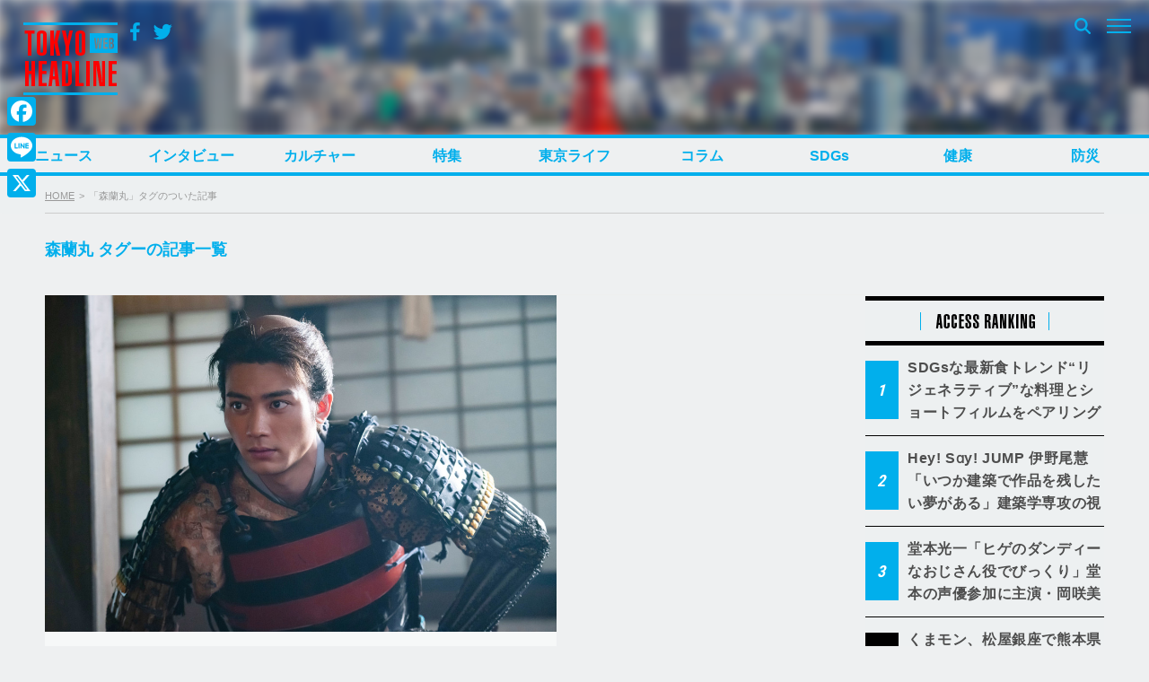

--- FILE ---
content_type: text/html; charset=UTF-8
request_url: https://www.tokyoheadline.com/tag/%E6%A3%AE%E8%98%AD%E4%B8%B8/
body_size: 22572
content:
<!DOCTYPE html>
<html dir="ltr" lang="ja" prefix="og: https://ogp.me/ns#">
<head>
<!-- Global site tag (gtag.js) - Google Analytics -->
<script async src="https://www.googletagmanager.com/gtag/js?id=G-PPNH7H2YMT"></script>
<script>
  window.dataLayer = window.dataLayer || [];
  function gtag(){dataLayer.push(arguments);}
  gtag('js', new Date());

  gtag('config', 'G-PPNH7H2YMT');
  gtag('config', 'UA-21551872-1');
</script>
<meta charset="UTF-8">

<script>
if ((navigator.userAgent.indexOf('iPhone') > 0) || navigator.userAgent.indexOf('iPod') > 0 || (navigator.userAgent.indexOf('Android') > 0 && navigator.userAgent.indexOf('Mobile') > 0)) {
	document.write('<meta name="viewport" content="width=device-width, initial-scale=1.0, maximum-scale=1.0, user-scalable=0" />');
}else{
	document.write('<meta content="width=1280" name="viewport">');
}
</script>

<link rel="profile" href="http://gmpg.org/xfn/11">
<link href="https://fonts.googleapis.com/css?family=Open+Sans" rel="stylesheet">
<link href="https://fonts.googleapis.com/css?family=Roboto+Condensed:400,700" rel="stylesheet">
<link rel="stylesheet" href="https://maxcdn.bootstrapcdn.com/bootstrap/3.3.7/css/bootstrap.min.css">
<link rel="apple-touch-icon-precomposed" href="/webclipicon.png">
<link rel="shortcut icon" href="/favicon.ico">
<script src="https://ajax.googleapis.com/ajax/libs/jquery/3.2.1/jquery.min.js"></script>
<script src="https://maxcdn.bootstrapcdn.com/bootstrap/3.3.7/js/bootstrap.min.js"></script>
<title>森蘭丸 | TOKYO HEADLINE</title>
<script type="text/javascript">
  var cfmf_text = { title:'Please 画像選択', button:'Use this Image' };
</script>

		<!-- All in One SEO 4.9.3 - aioseo.com -->
	<meta name="robots" content="noindex, max-image-preview:large" />
	<meta name="google-site-verification" content="7j-wMepEd4SQqQ0w9OnsXcW0RtrmwPYThGYVVfM53yY" />
	<link rel="canonical" href="https://www.tokyoheadline.com/tag/%e6%a3%ae%e8%98%ad%e4%b8%b8/" />
	<meta name="generator" content="All in One SEO (AIOSEO) 4.9.3" />
		<script type="application/ld+json" class="aioseo-schema">
			{"@context":"https:\/\/schema.org","@graph":[{"@type":"BreadcrumbList","@id":"https:\/\/www.tokyoheadline.com\/tag\/%E6%A3%AE%E8%98%AD%E4%B8%B8\/#breadcrumblist","itemListElement":[{"@type":"ListItem","@id":"https:\/\/www.tokyoheadline.com#listItem","position":1,"name":"\u30db\u30fc\u30e0","item":"https:\/\/www.tokyoheadline.com","nextItem":{"@type":"ListItem","@id":"https:\/\/www.tokyoheadline.com\/tag\/%e6%a3%ae%e8%98%ad%e4%b8%b8\/#listItem","name":"\u68ee\u862d\u4e38"}},{"@type":"ListItem","@id":"https:\/\/www.tokyoheadline.com\/tag\/%e6%a3%ae%e8%98%ad%e4%b8%b8\/#listItem","position":2,"name":"\u68ee\u862d\u4e38","previousItem":{"@type":"ListItem","@id":"https:\/\/www.tokyoheadline.com#listItem","name":"\u30db\u30fc\u30e0"}}]},{"@type":"CollectionPage","@id":"https:\/\/www.tokyoheadline.com\/tag\/%E6%A3%AE%E8%98%AD%E4%B8%B8\/#collectionpage","url":"https:\/\/www.tokyoheadline.com\/tag\/%E6%A3%AE%E8%98%AD%E4%B8%B8\/","name":"\u68ee\u862d\u4e38 | TOKYO HEADLINE","inLanguage":"ja","isPartOf":{"@id":"https:\/\/www.tokyoheadline.com\/#website"},"breadcrumb":{"@id":"https:\/\/www.tokyoheadline.com\/tag\/%E6%A3%AE%E8%98%AD%E4%B8%B8\/#breadcrumblist"}},{"@type":"Organization","@id":"https:\/\/www.tokyoheadline.com\/#organization","name":"TOKYO HEADLINE","description":"\u6771\u4eac\u767a\u306e\u65ec\u306a\u8a71\u984c\u3092\u4e2d\u5fc3\u306b\u3057\u305f\u3001\u30a8\u30f3\u30bf\u30e1\uff06\u30cb\u30e5\u30fc\u30b9\u7dcf\u5408\u30e1\u30c7\u30a3\u30a2","url":"https:\/\/www.tokyoheadline.com\/","logo":{"@type":"ImageObject","url":"https:\/\/www.tokyoheadline.com\/wp-content\/uploads\/THL-yoko-gunosy.png","@id":"https:\/\/www.tokyoheadline.com\/tag\/%E6%A3%AE%E8%98%AD%E4%B8%B8\/#organizationLogo","width":157,"height":44},"image":{"@id":"https:\/\/www.tokyoheadline.com\/tag\/%E6%A3%AE%E8%98%AD%E4%B8%B8\/#organizationLogo"},"sameAs":["https:\/\/twitter.com\/TOKYO_HEADLINE","https:\/\/www.instagram.com\/tokyoheadline\/","https:\/\/www.youtube.com\/@TokyoHeadlineChannel"]},{"@type":"WebSite","@id":"https:\/\/www.tokyoheadline.com\/#website","url":"https:\/\/www.tokyoheadline.com\/","name":"TOKYO HEADLINE","description":"\u6771\u4eac\u767a\u306e\u65ec\u306a\u8a71\u984c\u3092\u4e2d\u5fc3\u306b\u3057\u305f\u3001\u30a8\u30f3\u30bf\u30e1\uff06\u30cb\u30e5\u30fc\u30b9\u7dcf\u5408\u30e1\u30c7\u30a3\u30a2","inLanguage":"ja","publisher":{"@id":"https:\/\/www.tokyoheadline.com\/#organization"}}]}
		</script>
		<!-- All in One SEO -->

<link rel='dns-prefetch' href='//webfonts.sakura.ne.jp' />
<link rel='dns-prefetch' href='//static.addtoany.com' />
<link rel='dns-prefetch' href='//maxcdn.bootstrapcdn.com' />
<link rel="alternate" type="application/rss+xml" title="TOKYO HEADLINE &raquo; フィード" href="https://www.tokyoheadline.com/feed/" />
<link rel="alternate" type="application/rss+xml" title="TOKYO HEADLINE &raquo; コメントフィード" href="https://www.tokyoheadline.com/comments/feed/" />
<script type="text/javascript" id="wpp-js" src="https://www.tokyoheadline.com/wp-content/plugins/wordpress-popular-posts/assets/js/wpp.min.js?ver=7.3.6" data-sampling="1" data-sampling-rate="10" data-api-url="https://www.tokyoheadline.com/wp-json/wordpress-popular-posts" data-post-id="0" data-token="35b1ea961d" data-lang="0" data-debug="0"></script>
<link rel="alternate" type="application/rss+xml" title="TOKYO HEADLINE &raquo; 森蘭丸 タグのフィード" href="https://www.tokyoheadline.com/tag/%e6%a3%ae%e8%98%ad%e4%b8%b8/feed/" />
<style id='wp-img-auto-sizes-contain-inline-css' type='text/css'>
img:is([sizes=auto i],[sizes^="auto," i]){contain-intrinsic-size:3000px 1500px}
/*# sourceURL=wp-img-auto-sizes-contain-inline-css */
</style>
<style id='wp-emoji-styles-inline-css' type='text/css'>

	img.wp-smiley, img.emoji {
		display: inline !important;
		border: none !important;
		box-shadow: none !important;
		height: 1em !important;
		width: 1em !important;
		margin: 0 0.07em !important;
		vertical-align: -0.1em !important;
		background: none !important;
		padding: 0 !important;
	}
/*# sourceURL=wp-emoji-styles-inline-css */
</style>
<style id='wp-block-library-inline-css' type='text/css'>
:root{--wp-block-synced-color:#7a00df;--wp-block-synced-color--rgb:122,0,223;--wp-bound-block-color:var(--wp-block-synced-color);--wp-editor-canvas-background:#ddd;--wp-admin-theme-color:#007cba;--wp-admin-theme-color--rgb:0,124,186;--wp-admin-theme-color-darker-10:#006ba1;--wp-admin-theme-color-darker-10--rgb:0,107,160.5;--wp-admin-theme-color-darker-20:#005a87;--wp-admin-theme-color-darker-20--rgb:0,90,135;--wp-admin-border-width-focus:2px}@media (min-resolution:192dpi){:root{--wp-admin-border-width-focus:1.5px}}.wp-element-button{cursor:pointer}:root .has-very-light-gray-background-color{background-color:#eee}:root .has-very-dark-gray-background-color{background-color:#313131}:root .has-very-light-gray-color{color:#eee}:root .has-very-dark-gray-color{color:#313131}:root .has-vivid-green-cyan-to-vivid-cyan-blue-gradient-background{background:linear-gradient(135deg,#00d084,#0693e3)}:root .has-purple-crush-gradient-background{background:linear-gradient(135deg,#34e2e4,#4721fb 50%,#ab1dfe)}:root .has-hazy-dawn-gradient-background{background:linear-gradient(135deg,#faaca8,#dad0ec)}:root .has-subdued-olive-gradient-background{background:linear-gradient(135deg,#fafae1,#67a671)}:root .has-atomic-cream-gradient-background{background:linear-gradient(135deg,#fdd79a,#004a59)}:root .has-nightshade-gradient-background{background:linear-gradient(135deg,#330968,#31cdcf)}:root .has-midnight-gradient-background{background:linear-gradient(135deg,#020381,#2874fc)}:root{--wp--preset--font-size--normal:16px;--wp--preset--font-size--huge:42px}.has-regular-font-size{font-size:1em}.has-larger-font-size{font-size:2.625em}.has-normal-font-size{font-size:var(--wp--preset--font-size--normal)}.has-huge-font-size{font-size:var(--wp--preset--font-size--huge)}.has-text-align-center{text-align:center}.has-text-align-left{text-align:left}.has-text-align-right{text-align:right}.has-fit-text{white-space:nowrap!important}#end-resizable-editor-section{display:none}.aligncenter{clear:both}.items-justified-left{justify-content:flex-start}.items-justified-center{justify-content:center}.items-justified-right{justify-content:flex-end}.items-justified-space-between{justify-content:space-between}.screen-reader-text{border:0;clip-path:inset(50%);height:1px;margin:-1px;overflow:hidden;padding:0;position:absolute;width:1px;word-wrap:normal!important}.screen-reader-text:focus{background-color:#ddd;clip-path:none;color:#444;display:block;font-size:1em;height:auto;left:5px;line-height:normal;padding:15px 23px 14px;text-decoration:none;top:5px;width:auto;z-index:100000}html :where(.has-border-color){border-style:solid}html :where([style*=border-top-color]){border-top-style:solid}html :where([style*=border-right-color]){border-right-style:solid}html :where([style*=border-bottom-color]){border-bottom-style:solid}html :where([style*=border-left-color]){border-left-style:solid}html :where([style*=border-width]){border-style:solid}html :where([style*=border-top-width]){border-top-style:solid}html :where([style*=border-right-width]){border-right-style:solid}html :where([style*=border-bottom-width]){border-bottom-style:solid}html :where([style*=border-left-width]){border-left-style:solid}html :where(img[class*=wp-image-]){height:auto;max-width:100%}:where(figure){margin:0 0 1em}html :where(.is-position-sticky){--wp-admin--admin-bar--position-offset:var(--wp-admin--admin-bar--height,0px)}@media screen and (max-width:600px){html :where(.is-position-sticky){--wp-admin--admin-bar--position-offset:0px}}

/*# sourceURL=wp-block-library-inline-css */
</style><style id='global-styles-inline-css' type='text/css'>
:root{--wp--preset--aspect-ratio--square: 1;--wp--preset--aspect-ratio--4-3: 4/3;--wp--preset--aspect-ratio--3-4: 3/4;--wp--preset--aspect-ratio--3-2: 3/2;--wp--preset--aspect-ratio--2-3: 2/3;--wp--preset--aspect-ratio--16-9: 16/9;--wp--preset--aspect-ratio--9-16: 9/16;--wp--preset--color--black: #000000;--wp--preset--color--cyan-bluish-gray: #abb8c3;--wp--preset--color--white: #ffffff;--wp--preset--color--pale-pink: #f78da7;--wp--preset--color--vivid-red: #cf2e2e;--wp--preset--color--luminous-vivid-orange: #ff6900;--wp--preset--color--luminous-vivid-amber: #fcb900;--wp--preset--color--light-green-cyan: #7bdcb5;--wp--preset--color--vivid-green-cyan: #00d084;--wp--preset--color--pale-cyan-blue: #8ed1fc;--wp--preset--color--vivid-cyan-blue: #0693e3;--wp--preset--color--vivid-purple: #9b51e0;--wp--preset--gradient--vivid-cyan-blue-to-vivid-purple: linear-gradient(135deg,rgb(6,147,227) 0%,rgb(155,81,224) 100%);--wp--preset--gradient--light-green-cyan-to-vivid-green-cyan: linear-gradient(135deg,rgb(122,220,180) 0%,rgb(0,208,130) 100%);--wp--preset--gradient--luminous-vivid-amber-to-luminous-vivid-orange: linear-gradient(135deg,rgb(252,185,0) 0%,rgb(255,105,0) 100%);--wp--preset--gradient--luminous-vivid-orange-to-vivid-red: linear-gradient(135deg,rgb(255,105,0) 0%,rgb(207,46,46) 100%);--wp--preset--gradient--very-light-gray-to-cyan-bluish-gray: linear-gradient(135deg,rgb(238,238,238) 0%,rgb(169,184,195) 100%);--wp--preset--gradient--cool-to-warm-spectrum: linear-gradient(135deg,rgb(74,234,220) 0%,rgb(151,120,209) 20%,rgb(207,42,186) 40%,rgb(238,44,130) 60%,rgb(251,105,98) 80%,rgb(254,248,76) 100%);--wp--preset--gradient--blush-light-purple: linear-gradient(135deg,rgb(255,206,236) 0%,rgb(152,150,240) 100%);--wp--preset--gradient--blush-bordeaux: linear-gradient(135deg,rgb(254,205,165) 0%,rgb(254,45,45) 50%,rgb(107,0,62) 100%);--wp--preset--gradient--luminous-dusk: linear-gradient(135deg,rgb(255,203,112) 0%,rgb(199,81,192) 50%,rgb(65,88,208) 100%);--wp--preset--gradient--pale-ocean: linear-gradient(135deg,rgb(255,245,203) 0%,rgb(182,227,212) 50%,rgb(51,167,181) 100%);--wp--preset--gradient--electric-grass: linear-gradient(135deg,rgb(202,248,128) 0%,rgb(113,206,126) 100%);--wp--preset--gradient--midnight: linear-gradient(135deg,rgb(2,3,129) 0%,rgb(40,116,252) 100%);--wp--preset--font-size--small: 13px;--wp--preset--font-size--medium: 20px;--wp--preset--font-size--large: 36px;--wp--preset--font-size--x-large: 42px;--wp--preset--spacing--20: 0.44rem;--wp--preset--spacing--30: 0.67rem;--wp--preset--spacing--40: 1rem;--wp--preset--spacing--50: 1.5rem;--wp--preset--spacing--60: 2.25rem;--wp--preset--spacing--70: 3.38rem;--wp--preset--spacing--80: 5.06rem;--wp--preset--shadow--natural: 6px 6px 9px rgba(0, 0, 0, 0.2);--wp--preset--shadow--deep: 12px 12px 50px rgba(0, 0, 0, 0.4);--wp--preset--shadow--sharp: 6px 6px 0px rgba(0, 0, 0, 0.2);--wp--preset--shadow--outlined: 6px 6px 0px -3px rgb(255, 255, 255), 6px 6px rgb(0, 0, 0);--wp--preset--shadow--crisp: 6px 6px 0px rgb(0, 0, 0);}:where(.is-layout-flex){gap: 0.5em;}:where(.is-layout-grid){gap: 0.5em;}body .is-layout-flex{display: flex;}.is-layout-flex{flex-wrap: wrap;align-items: center;}.is-layout-flex > :is(*, div){margin: 0;}body .is-layout-grid{display: grid;}.is-layout-grid > :is(*, div){margin: 0;}:where(.wp-block-columns.is-layout-flex){gap: 2em;}:where(.wp-block-columns.is-layout-grid){gap: 2em;}:where(.wp-block-post-template.is-layout-flex){gap: 1.25em;}:where(.wp-block-post-template.is-layout-grid){gap: 1.25em;}.has-black-color{color: var(--wp--preset--color--black) !important;}.has-cyan-bluish-gray-color{color: var(--wp--preset--color--cyan-bluish-gray) !important;}.has-white-color{color: var(--wp--preset--color--white) !important;}.has-pale-pink-color{color: var(--wp--preset--color--pale-pink) !important;}.has-vivid-red-color{color: var(--wp--preset--color--vivid-red) !important;}.has-luminous-vivid-orange-color{color: var(--wp--preset--color--luminous-vivid-orange) !important;}.has-luminous-vivid-amber-color{color: var(--wp--preset--color--luminous-vivid-amber) !important;}.has-light-green-cyan-color{color: var(--wp--preset--color--light-green-cyan) !important;}.has-vivid-green-cyan-color{color: var(--wp--preset--color--vivid-green-cyan) !important;}.has-pale-cyan-blue-color{color: var(--wp--preset--color--pale-cyan-blue) !important;}.has-vivid-cyan-blue-color{color: var(--wp--preset--color--vivid-cyan-blue) !important;}.has-vivid-purple-color{color: var(--wp--preset--color--vivid-purple) !important;}.has-black-background-color{background-color: var(--wp--preset--color--black) !important;}.has-cyan-bluish-gray-background-color{background-color: var(--wp--preset--color--cyan-bluish-gray) !important;}.has-white-background-color{background-color: var(--wp--preset--color--white) !important;}.has-pale-pink-background-color{background-color: var(--wp--preset--color--pale-pink) !important;}.has-vivid-red-background-color{background-color: var(--wp--preset--color--vivid-red) !important;}.has-luminous-vivid-orange-background-color{background-color: var(--wp--preset--color--luminous-vivid-orange) !important;}.has-luminous-vivid-amber-background-color{background-color: var(--wp--preset--color--luminous-vivid-amber) !important;}.has-light-green-cyan-background-color{background-color: var(--wp--preset--color--light-green-cyan) !important;}.has-vivid-green-cyan-background-color{background-color: var(--wp--preset--color--vivid-green-cyan) !important;}.has-pale-cyan-blue-background-color{background-color: var(--wp--preset--color--pale-cyan-blue) !important;}.has-vivid-cyan-blue-background-color{background-color: var(--wp--preset--color--vivid-cyan-blue) !important;}.has-vivid-purple-background-color{background-color: var(--wp--preset--color--vivid-purple) !important;}.has-black-border-color{border-color: var(--wp--preset--color--black) !important;}.has-cyan-bluish-gray-border-color{border-color: var(--wp--preset--color--cyan-bluish-gray) !important;}.has-white-border-color{border-color: var(--wp--preset--color--white) !important;}.has-pale-pink-border-color{border-color: var(--wp--preset--color--pale-pink) !important;}.has-vivid-red-border-color{border-color: var(--wp--preset--color--vivid-red) !important;}.has-luminous-vivid-orange-border-color{border-color: var(--wp--preset--color--luminous-vivid-orange) !important;}.has-luminous-vivid-amber-border-color{border-color: var(--wp--preset--color--luminous-vivid-amber) !important;}.has-light-green-cyan-border-color{border-color: var(--wp--preset--color--light-green-cyan) !important;}.has-vivid-green-cyan-border-color{border-color: var(--wp--preset--color--vivid-green-cyan) !important;}.has-pale-cyan-blue-border-color{border-color: var(--wp--preset--color--pale-cyan-blue) !important;}.has-vivid-cyan-blue-border-color{border-color: var(--wp--preset--color--vivid-cyan-blue) !important;}.has-vivid-purple-border-color{border-color: var(--wp--preset--color--vivid-purple) !important;}.has-vivid-cyan-blue-to-vivid-purple-gradient-background{background: var(--wp--preset--gradient--vivid-cyan-blue-to-vivid-purple) !important;}.has-light-green-cyan-to-vivid-green-cyan-gradient-background{background: var(--wp--preset--gradient--light-green-cyan-to-vivid-green-cyan) !important;}.has-luminous-vivid-amber-to-luminous-vivid-orange-gradient-background{background: var(--wp--preset--gradient--luminous-vivid-amber-to-luminous-vivid-orange) !important;}.has-luminous-vivid-orange-to-vivid-red-gradient-background{background: var(--wp--preset--gradient--luminous-vivid-orange-to-vivid-red) !important;}.has-very-light-gray-to-cyan-bluish-gray-gradient-background{background: var(--wp--preset--gradient--very-light-gray-to-cyan-bluish-gray) !important;}.has-cool-to-warm-spectrum-gradient-background{background: var(--wp--preset--gradient--cool-to-warm-spectrum) !important;}.has-blush-light-purple-gradient-background{background: var(--wp--preset--gradient--blush-light-purple) !important;}.has-blush-bordeaux-gradient-background{background: var(--wp--preset--gradient--blush-bordeaux) !important;}.has-luminous-dusk-gradient-background{background: var(--wp--preset--gradient--luminous-dusk) !important;}.has-pale-ocean-gradient-background{background: var(--wp--preset--gradient--pale-ocean) !important;}.has-electric-grass-gradient-background{background: var(--wp--preset--gradient--electric-grass) !important;}.has-midnight-gradient-background{background: var(--wp--preset--gradient--midnight) !important;}.has-small-font-size{font-size: var(--wp--preset--font-size--small) !important;}.has-medium-font-size{font-size: var(--wp--preset--font-size--medium) !important;}.has-large-font-size{font-size: var(--wp--preset--font-size--large) !important;}.has-x-large-font-size{font-size: var(--wp--preset--font-size--x-large) !important;}
/*# sourceURL=global-styles-inline-css */
</style>

<style id='classic-theme-styles-inline-css' type='text/css'>
/*! This file is auto-generated */
.wp-block-button__link{color:#fff;background-color:#32373c;border-radius:9999px;box-shadow:none;text-decoration:none;padding:calc(.667em + 2px) calc(1.333em + 2px);font-size:1.125em}.wp-block-file__button{background:#32373c;color:#fff;text-decoration:none}
/*# sourceURL=/wp-includes/css/classic-themes.min.css */
</style>
<link rel='stylesheet' id='contact-form-7-css' href='https://www.tokyoheadline.com/wp-content/plugins/contact-form-7/includes/css/styles.css?ver=6.1.4' type='text/css' media='all' />
<link rel='stylesheet' id='contact-form-7-confirm-css' href='https://www.tokyoheadline.com/wp-content/plugins/contact-form-7-add-confirm/includes/css/styles.css?ver=5.1' type='text/css' media='all' />
<link rel='stylesheet' id='photection-style-css' href='https://www.tokyoheadline.com/wp-content/plugins/photection/public/resources/build/photection.css?ver=1.0.0' type='text/css' media='all' />
<style id='photection-style-inline-css' type='text/css'>

		img {
			-webkit-user-drag: none;
			user-drag: none;
			-webkit-touch-callout: none;
			-webkit-user-select: none;
			-moz-user-select: none;
			-ms-user-select: none;
			user-select: none; 
		}
/*# sourceURL=photection-style-inline-css */
</style>
<link rel='stylesheet' id='wordpress-popular-posts-css-css' href='https://www.tokyoheadline.com/wp-content/plugins/wordpress-popular-posts/assets/css/wpp.css?ver=7.3.6' type='text/css' media='all' />
<link rel='stylesheet' id='tokyoheadline-style-css' href='https://www.tokyoheadline.com/wp-content/themes/tokyoheadlinecom/style.css?ver=6.9' type='text/css' media='all' />
<link rel='stylesheet' id='font-awesome-bookdata-css' href='//maxcdn.bootstrapcdn.com/font-awesome/4.6.1/css/font-awesome.min.css?ver=6.9' type='text/css' media='all' />
<link rel='stylesheet' id='advanced-css' href='https://www.tokyoheadline.com/wp-content/themes/tokyoheadlinecom/css/advanced.css?ver=20201105' type='text/css' media='all' />
<link rel='stylesheet' id='secondary-css' href='https://www.tokyoheadline.com/wp-content/themes/tokyoheadlinecom/css/secondary.css?ver=20201105' type='text/css' media='all' />
<link rel='stylesheet' id='flex-style-css' href='https://www.tokyoheadline.com/wp-content/themes/tokyoheadlinecom/inc/slider/css/slick.css?ver=6.9' type='text/css' media='all' />
<link rel='stylesheet' id='flex-style-one-css' href='https://www.tokyoheadline.com/wp-content/themes/tokyoheadlinecom/inc/slider/css/slick-theme.css?ver=6.9' type='text/css' media='all' />
<link rel='stylesheet' id='fancybox-css' href='https://www.tokyoheadline.com/wp-content/plugins/easy-fancybox/fancybox/1.5.4/jquery.fancybox.min.css?ver=6.9' type='text/css' media='screen' />
<style id='fancybox-inline-css' type='text/css'>
#fancybox-outer{background:#ffffff}#fancybox-content{background:#ffffff;border-color:#ffffff;color:#000000;}#fancybox-title,#fancybox-title-float-main{color:#fff}
/*# sourceURL=fancybox-inline-css */
</style>
<link rel='stylesheet' id='addtoany-css' href='https://www.tokyoheadline.com/wp-content/plugins/add-to-any/addtoany.min.css?ver=1.16' type='text/css' media='all' />
<style id='addtoany-inline-css' type='text/css'>
@media screen and (max-width:980px){
.a2a_floating_style.a2a_vertical_style{display:none;}
}
@media screen and (min-width:981px){
.a2a_floating_style.a2a_default_style{display:none;}
}
/*# sourceURL=addtoany-inline-css */
</style>
<script type="text/javascript" src="https://www.tokyoheadline.com/wp-includes/js/jquery/jquery.min.js?ver=3.7.1" id="jquery-core-js"></script>
<script type="text/javascript" src="https://www.tokyoheadline.com/wp-includes/js/jquery/jquery-migrate.min.js?ver=3.4.1" id="jquery-migrate-js"></script>
<script type="text/javascript" src="//webfonts.sakura.ne.jp/js/sakurav3.js?fadein=0&amp;ver=3.1.4" id="typesquare_std-js"></script>
<script type="text/javascript" id="addtoany-core-js-before">
/* <![CDATA[ */
window.a2a_config=window.a2a_config||{};a2a_config.callbacks=[];a2a_config.overlays=[];a2a_config.templates={};a2a_localize = {
	Share: "共有",
	Save: "ブックマーク",
	Subscribe: "購読",
	Email: "メール",
	Bookmark: "ブックマーク",
	ShowAll: "すべて表示する",
	ShowLess: "小さく表示する",
	FindServices: "サービスを探す",
	FindAnyServiceToAddTo: "追加するサービスを今すぐ探す",
	PoweredBy: "Powered by",
	ShareViaEmail: "メールでシェアする",
	SubscribeViaEmail: "メールで購読する",
	BookmarkInYourBrowser: "ブラウザにブックマーク",
	BookmarkInstructions: "このページをブックマークするには、 Ctrl+D または \u2318+D を押下。",
	AddToYourFavorites: "お気に入りに追加",
	SendFromWebOrProgram: "任意のメールアドレスまたはメールプログラムから送信",
	EmailProgram: "メールプログラム",
	More: "詳細&#8230;",
	ThanksForSharing: "共有ありがとうございます !",
	ThanksForFollowing: "フォローありがとうございます !"
};

a2a_config.icon_color="#01afec,#ffffff";

//# sourceURL=addtoany-core-js-before
/* ]]> */
</script>
<script type="text/javascript" defer src="https://static.addtoany.com/menu/page.js" id="addtoany-core-js"></script>
<script type="text/javascript" defer src="https://www.tokyoheadline.com/wp-content/plugins/add-to-any/addtoany.min.js?ver=1.1" id="addtoany-jquery-js"></script>
<script type="text/javascript" src="https://www.tokyoheadline.com/wp-content/themes/tokyoheadlinecom/inc/theme-option/js/cf-media-field.js?ver=6.9" id="cf-media-field-js"></script>
<script type="text/javascript" src="https://www.tokyoheadline.com/wp-content/themes/tokyoheadlinecom/inc/slider/js/slick.js?ver=6.9" id="flex-script-js"></script>
<link rel="https://api.w.org/" href="https://www.tokyoheadline.com/wp-json/" /><link rel="alternate" title="JSON" type="application/json" href="https://www.tokyoheadline.com/wp-json/wp/v2/tags/33787" /><link rel="EditURI" type="application/rsd+xml" title="RSD" href="https://www.tokyoheadline.com/xmlrpc.php?rsd" />
<meta name="generator" content="WordPress 6.9" />
            <style id="wpp-loading-animation-styles">@-webkit-keyframes bgslide{from{background-position-x:0}to{background-position-x:-200%}}@keyframes bgslide{from{background-position-x:0}to{background-position-x:-200%}}.wpp-widget-block-placeholder,.wpp-shortcode-placeholder{margin:0 auto;width:60px;height:3px;background:#dd3737;background:linear-gradient(90deg,#dd3737 0%,#571313 10%,#dd3737 100%);background-size:200% auto;border-radius:3px;-webkit-animation:bgslide 1s infinite linear;animation:bgslide 1s infinite linear}</style>
            <script type="text/javascript">

jQuery(document).ready(function($){
    $(document).ready(function() {
      $(".center").slick({
        dots: true,
        infinite: true,
        centerMode: true,
        slidesToShow: 1,
        autoplay: true,
        slidesToScroll: 1,
        autoplaySpeed: 3000,
        centerPadding: '204px',
        responsive: [
          {
            breakpoint: 769,
            settings: {
              centerMode: true,
              centerPadding: '0px',
              slidesToShow: 1
            }
          }
        ]
      });
    });
  });
</script>
<script type="text/javascript">

jQuery(document).ready(function($){
  $('.key_word_block').slick({
  centerMode: true,
  centerPadding: '340px',
  slidesToShow:1,
  responsive: [
    {
      breakpoint: 769,
      settings: {
        centerMode: true,
        centerPadding: '100px',
        slidesToShow: 1
      }
    },
    {
      breakpoint: 480,
      settings: {
        centerMode: true,
        centerPadding: '50px',
        slidesToShow: 1
      }
    }
  ]
});
  });
</script>
<script type="text/javascript">

  jQuery(document).ready(function($){
    // Configure/customize these variables.
    if ($(window).width() < 769) {
      var showChar = 120;
    }
    else {
      var showChar = 165;
    }
    var ellipsestext = "...";
    var moretext = "";
    var lesstext = "";


    $('.more').each(function() {
        var content = $(this).html();

        if(content.length > showChar) {

            var c = content.substr(0, showChar);
            var h = content.substr(showChar, content.length - showChar);

            var html = c + '<span class="linear-gradient"></span><span class="morecontent"><span class="morehide">' + h + '</span><a href="" class="morelink">' + moretext + '</a></span>';

            $(this).html(html);
        }

    });

    $(".morelink").click(function(){
        if($(this).hasClass("less")) {
            $(this).removeClass("less");
            $(this).html(moretext);
            $(this).parent().prev().show();
            $(this).prev().hide();
            return false;

        } else {
            $(this).addClass("less");
            $(this).html(lesstext);
            $(this).parent().prev().hide();
            $(this).prev().show();
            return false;
        }
    });
    $(".key_word_block .slick-arrow").click(function(){
        if($(this).parent().children().children().children().children().children().children().hasClass("less")) {
            $(this).parent().children().children().children().children().children().children().removeClass("less");
            $(this).parent().children().children().children().children().children().children().parent().prev().show();
            $(this).parent().children().children().children().children().children().children().prev().hide();
            return false;
        }
    });
  });

</script>
<script type="text/javascript">
var get_height, get_width, get_width_initial;
jQuery(document).ready(function($){
  get_height = $(document).height();
  get_width = $(document).width();
  get_width_initial = $(document).width();
  var initial_height = "auto";
  var initial_width = "auto";
     jQuery(".menu-toggle").click(function(){
       if(jQuery(this).parent().hasClass("toggled")){
         jQuery(".menu-toggled-background").css({"min-height":get_height,"min-width":get_width});
       }
       else {
           jQuery(".menu-toggled-background").css({"min-height":initial_height,"min-width":initial_width});
       }

       if(jQuery(this).parent().parent().next().next().hasClass("toggled")){
          $(".initial-header-block-inner").css({"z-index":''});
          jQuery(".menu-toggled-background-initial").css({"min-height":get_height,"min-width":get_width_initial,"margin-top":0});
       }
       else {
           $(".initial-header-block-inner").css({"z-index":''});
           jQuery(".menu-toggled-background-initial").css({"min-height":initial_height,"min-width":initial_width,"margin-top":0});
       }
     });
  });
//sp size detection for menu toggle
    var isMobile = {
        Android: function() {
            return navigator.userAgent.match(/Android/i);
        },

        iOS: function() {
            return navigator.userAgent.match(/iPhone/i);
        },
        iPad: function() {
            return navigator.userAgent.match(/iPad/i);
        }
    };
</script>
        <link rel="alternate" type="application/rss+xml" title="TOKYO HEADLINE Gunosy用 RSS2" href="https://www.tokyoheadline.com/feed/rss2GY" />
        <link rel="alternate" type="application/rss+xml" title="TOKYO HEADLINE DoCoMoエンタメウィーク用 RSS2" href="https://www.tokyoheadline.com/feed/rss2DCM" />
<link rel="icon" href="https://www.tokyoheadline.com/wp-content/uploads/cropped-logo-1-32x32.png" sizes="32x32" />
<link rel="icon" href="https://www.tokyoheadline.com/wp-content/uploads/cropped-logo-1-192x192.png" sizes="192x192" />
<link rel="apple-touch-icon" href="https://www.tokyoheadline.com/wp-content/uploads/cropped-logo-1-180x180.png" />
<meta name="msapplication-TileImage" content="https://www.tokyoheadline.com/wp-content/uploads/cropped-logo-1-270x270.png" />


<script>
  (function(i,s,o,g,r,a,m){i['GoogleAnalyticsObject']=r;i[r]=i[r]||function(){
  (i[r].q=i[r].q||[]).push(arguments)},i[r].l=1*new Date();a=s.createElement(o),
  m=s.getElementsByTagName(o)[0];a.async=1;a.src=g;m.parentNode.insertBefore(a,m)
  })(window,document,'script','https://www.google-analytics.com/analytics.js','ga');

  ga('create', 'UA-21551872-1', 'auto');
  ga('send', 'pageview');

</script>

<script type="text/javascript">
    $(document).ready(function(){
        $('.widget-single').css({"margin-top":$(".entry-header").height()});
        var widget_area_height=$(".widget-area").css('margin-top');
        if( widget_area_height!=undefined){
		var fixed_height=parseInt(widget_area_height.substr(0, widget_area_height.indexOf("px")))-1;
        $('.addtoany_shortcode').css({"margin-top":($(".entry-header").height()+fixed_height)});
    }

    var header = document.getElementById("header_main");

    window.addEventListener('scroll', _handleScroll, false);

    function _handleScroll() {

      header.style.left = -window.pageXOffset + "px";

    }

    if (!!navigator.userAgent.match(/Trident\/7\./)) {
      $('.widget .wpp-post-title').each(function() {
        var content = $(this).html();
        if(content.length > 40) {
          $(this).addClass("wpp-post-title-ie");
        }
        else {
          $(this).removeClass("wpp-post-title-ie");
        }
      });
    }

    });
</script>


</head>
<body class="archive tag tag-33787 wp-theme-tokyoheadlinecom group-blog hfeed" >
<div id="page" class="site">
	<div class="initial-header-block " id="header_main">
	<div class="initial-header-block-inner">
		<div class="site-branding">
			                                        <div class="site-logo">
                        <a class="logo-headline" href="https://www.tokyoheadline.com/" rel="home">
                            <div class="img"></div>
                        </a>
                                            </div>
                    
		</div><!-- .site-branding -->
		<div class="initial-category-menu " id="init-category-menu">
				<div class="category-menu-class"><ul id="menu-main-category-menu" class="nav navbar-nav"><li id="menu-item-181232" class="menu-item menu-item-type-taxonomy menu-item-object-category menu-item-181232"><a href="https://www.tokyoheadline.com/category/news/">ニュース</a></li>
<li id="menu-item-181231" class="menu-item menu-item-type-taxonomy menu-item-object-category menu-item-181231"><a href="https://www.tokyoheadline.com/category/interview/">インタビュー</a></li>
<li id="menu-item-438357" class="menu-item menu-item-type-taxonomy menu-item-object-category menu-item-438357"><a href="https://www.tokyoheadline.com/category/culture/">カルチャー</a></li>
<li id="menu-item-438123" class="menu-item menu-item-type-taxonomy menu-item-object-category menu-item-438123"><a href="https://www.tokyoheadline.com/category/feature/">特集</a></li>
<li id="menu-item-181233" class="menu-item menu-item-type-taxonomy menu-item-object-category menu-item-181233"><a href="https://www.tokyoheadline.com/category/spot/">東京ライフ</a></li>
<li id="menu-item-181230" class="menu-item menu-item-type-taxonomy menu-item-object-category menu-item-181230"><a href="https://www.tokyoheadline.com/category/column/">コラム</a></li>
<li id="menu-item-530855" class="menu-item menu-item-type-taxonomy menu-item-object-category menu-item-530855"><a href="https://www.tokyoheadline.com/category/sdgs/">SDGs</a></li>
<li id="menu-item-485764" class="menu-item menu-item-type-taxonomy menu-item-object-category menu-item-485764"><a href="https://www.tokyoheadline.com/category/kenko/">健康</a></li>
<li id="menu-item-701359" class="menu-item menu-item-type-taxonomy menu-item-object-category menu-item-701359"><a href="https://www.tokyoheadline.com/category/bousai/">防災</a></li>
</ul></div>			</div>

		<div class="th-social ">
			<div class="social-facebook ">
					<a href="https://www.facebook.com/tokyoheadline/
					" target="_blank"><i class="fa fa-facebook" aria-hidden="true"></i></a>

			</div>
			<div class="social-twitter ">
					<a href="https://twitter.com/tokyo_headline
					" target="_blank"><i class="fa fa-twitter" aria-hidden="true"></i></a>
			</div>

			<div id="initial_search" class="cat_search collapse th-searchbox">
				<div id="initial-primary-menu" class="menu toggled">
					<ul class="nav-menu" aria-expanded="true">
						<form role="search" method="get" class="search-form" action="https://www.tokyoheadline.com/" style="">

	<div>
	<label style="width: 100%;">
		<span class="screen-reader-text">検索:</span>
		<input type="search" class="search-field" placeholder="検索 …" value="" name="s" title="検索:" style="width: 100%;">
	</label>
	<input type="submit" class="search-submit" value="検索">
	</div>


	<div class="cat_search_title" align="center">カテゴリー検索</div>
	<ol class="cat_options">
	<li><label class='cat_checkbox'><input type='checkbox' id='cat_41' name='cat[]' value='41' >ニュース<span class='checkmark'></span></label></li><li><label class='cat_checkbox'><input type='checkbox' id='cat_37' name='cat[]' value='37' >インタビュー<span class='checkmark'></span></label></li><li><label class='cat_checkbox'><input type='checkbox' id='cat_22357' name='cat[]' value='22357' >カルチャー<span class='checkmark'></span></label></li><li><label class='cat_checkbox'><input type='checkbox' id='cat_22358' name='cat[]' value='22358' >特集<span class='checkmark'></span></label></li><li><label class='cat_checkbox'><input type='checkbox' id='cat_38' name='cat[]' value='38' >東京ライフ<span class='checkmark'></span></label></li><li><label class='cat_checkbox'><input type='checkbox' id='cat_40' name='cat[]' value='40' >コラム<span class='checkmark'></span></label></li><li><label class='cat_checkbox'><input type='checkbox' id='cat_32893' name='cat[]' value='32893' >SDGs<span class='checkmark'></span></label></li><li><label class='cat_checkbox'><input type='checkbox' id='cat_28420' name='cat[]' value='28420' >健康<span class='checkmark'></span></label></li><li><label class='cat_checkbox'><input type='checkbox' id='cat_46508' name='cat[]' value='46508' >防災<span class='checkmark'></span></label></li>	</ol>

</form>					</ul>
				</div>
			</div>
				<div class="th-search-icon scroll-search-icon" data-toggle="collapse" data-target="#initial_search"><img class="pc-img" src=https://www.tokyoheadline.com/wp-content/themes/tokyoheadlinecom/images/search.png alt="Search"><img class="sp-img" src=https://www.tokyoheadline.com/wp-content/themes/tokyoheadlinecom/images/search_responsive.png alt="Search"></div>
		<button id="initial-btnToggle" class="menu-toggle scroll-menu-toggle" aria-controls="primary-menu" aria-expanded="false"><span class="dropdown-icon"></span></button>
		<!-- #site-navigation -->
		</div>
		</div>
    <span class="menu-toggled-background-initial"></span>
		<nav id="initial-site-navigation" class="main-navigation" role="navigation">

			<div id="initial-primary-menu" class="menu">
				<ul class="nav-menu" aria-expanded="true">
                                        <li><a href="https://www.tokyoheadline.com/" rel="home">TOP</a></li>
                    <li class="category-menu-item"><a href="https://www.tokyoheadline.com/category/interview/" class="title">インタビュー</a><a href="https://www.tokyoheadline.com/category/news/entertainment/" class="title">エンタメ</a><a href="https://www.tokyoheadline.com/category/news/sports/" class="title">スポーツ</a><a href="https://www.tokyoheadline.com/category/spot/gourmet/" class="title">グルメ</a><a href="https://www.tokyoheadline.com/category/column/" class="title">コラム</a><a href="https://www.tokyoheadline.com/category/spot/" class="title">東京ライフ</a></li>
                    <li class="present"><a href="https://www.tokyoheadline.com/category/present">プレゼント</a>
                    </li>
                    <li class="sp_noborder"><a href="https://www.tokyoheadline.com/about/">TOKYO
                            HEADLINEとは</a></li>
                    <li class="page-menu-item page-menu-item-top"><a href="https://www.tokyoheadline.com/backnumbers/" class="title">バックナンバー</a><a href="http://www.tokyoheadline.com/about#company" class="title">会社概要</a><a href="http://www.tokyoheadline.com/about#message" class="title">代表メッセージ</a></li>
                    <li class="contact-menu-item"><a href="https://www.tokyoheadline.com/policy/" class="title">個人情報保護方針</a><a href="https://www.tokyoheadline.com/inquiry/" class="title">お問い合わせ</a></li>
                    <li class="social-menu-item"><a class="facebook-icon" href="https://www.facebook.com/tokyoheadline/
					" target="_blank"><i class="fa fa-facebook" aria-hidden="true"></i>Facebook</a>
                        <a class="twitter-icon" href="https://twitter.com/tokyo_headline
					" target="_blank"><i class="fa fa-twitter" aria-hidden="true"></i>Twitter</a></li>
                    				</ul>
			</div>

		</nav>
</div>

	<header id="masthead" class="site-header" role="banner">
		<div class="site-branding-nh">
					                                <div class="site-logo-initial">
                    <a href="https://www.tokyoheadline.com/" rel="home">
                        <img src="https://www.tokyoheadline.com/wp-content/themes/tokyoheadlinecom/images/fix-top.png" alt="TOKYO HEADLINE">
                    </a>
                </div>
                                            <div class="th-social-fb">
                <a class="facebook-icon" href="https://www.facebook.com/tokyoheadline/
		" target="_blank"><i class="fa fa-facebook" aria-hidden="true"></i></a>
            </div>
            <div class="th-social-twt">
                <a class="twitter-icon" href="https://twitter.com/tokyo_headline
		" target="_blank"><i class="fa fa-twitter" aria-hidden="true"></i></a>
            </div>
			
		</div><!-- .site-branding -->
		<div class="th-search-icon-nh" data-toggle="collapse" data-target="#demo" style="z-index: 6001!important;"><img class="srh-img" src=https://www.tokyoheadline.com/wp-content/themes/tokyoheadlinecom/images/search.png alt="Search"></div>
		<div id="demo" class="cat_search collapse th-searchbox">
			<div id="primary-menu" class="menu toggled">
				<ul class="nav-menu" aria-expanded="true">
				<form role="search" method="get" class="search-form" action="https://www.tokyoheadline.com/" style="">

	<div>
	<label style="width: 100%;">
		<span class="screen-reader-text">検索:</span>
		<input type="search" class="search-field" placeholder="検索 …" value="" name="s" title="検索:" style="width: 100%;">
	</label>
	<input type="submit" class="search-submit" value="検索">
	</div>


	<div class="cat_search_title" align="center">カテゴリー検索</div>
	<ol class="cat_options">
	<li><label class='cat_checkbox'><input type='checkbox' id='cat_41' name='cat[]' value='41' >ニュース<span class='checkmark'></span></label></li><li><label class='cat_checkbox'><input type='checkbox' id='cat_37' name='cat[]' value='37' >インタビュー<span class='checkmark'></span></label></li><li><label class='cat_checkbox'><input type='checkbox' id='cat_22357' name='cat[]' value='22357' >カルチャー<span class='checkmark'></span></label></li><li><label class='cat_checkbox'><input type='checkbox' id='cat_22358' name='cat[]' value='22358' >特集<span class='checkmark'></span></label></li><li><label class='cat_checkbox'><input type='checkbox' id='cat_38' name='cat[]' value='38' >東京ライフ<span class='checkmark'></span></label></li><li><label class='cat_checkbox'><input type='checkbox' id='cat_40' name='cat[]' value='40' >コラム<span class='checkmark'></span></label></li><li><label class='cat_checkbox'><input type='checkbox' id='cat_32893' name='cat[]' value='32893' >SDGs<span class='checkmark'></span></label></li><li><label class='cat_checkbox'><input type='checkbox' id='cat_28420' name='cat[]' value='28420' >健康<span class='checkmark'></span></label></li><li><label class='cat_checkbox'><input type='checkbox' id='cat_46508' name='cat[]' value='46508' >防災<span class='checkmark'></span></label></li>	</ol>

</form>				</ul>
			</div>
		</div>
    <span class="menu-toggled-background"></span>
		 <nav id="site-navigation" class="main-navigation not-home" role="navigation">
      <button id="btnToggle" class="menu-toggle" aria-controls="primary-menu" aria-expanded="false"><span class="dropdown-icon"></span></button>
			<div id="primary-menu" class="menu">
				<ul class="nav-menu" aria-expanded="true">
                                        <li><a href="https://www.tokyoheadline.com/" rel="home">TOP</a></li>
                    <li class="category-menu-item"><a href="https://www.tokyoheadline.com/category/interview/" class="title">インタビュー</a><a href="https://www.tokyoheadline.com/category/news/entertainment/" class="title">エンタメ</a><a href="https://www.tokyoheadline.com/category/news/sports/" class="title">スポーツ</a><a href="https://www.tokyoheadline.com/category/spot/gourmet/" class="title">グルメ</a><a href="https://www.tokyoheadline.com/category/column/" class="title">コラム</a><a href="https://www.tokyoheadline.com/category/spot/" class="title">東京ライフ</a></li>
                    <li class="present"><a href="https://www.tokyoheadline.com/category/present">プレゼント</a>
                    </li>
                    <li><a href="https://www.tokyoheadline.com/about/">TOKYO HEADLINEとは</a></li>
                    <li class="page-menu-item"><a href="https://www.tokyoheadline.com/backnumbers/" class="title">バックナンバー</a><a href="http://www.tokyoheadline.com/about#company" class="title">会社概要</a><a href="http://www.tokyoheadline.com/about#message" class="title">代表メッセージ</a></li>
                    <li class="contact-menu-item"><a class="title menu_polcy"
                                                     href="https://www.tokyoheadline.com/policy/">個人情報保護方針</a><a
                                class="title" href="https://www.tokyoheadline.com/inquiry/">お問い合わせ</a></li>
                    <li class="social-menu-item"><a class="facebook-icon" href="https://www.facebook.com/tokyoheadline/
					" target="_blank"><i class="fa fa-facebook" aria-hidden="true"></i>Facebook</a>
                        <a class="twitter-icon" href="https://twitter.com/tokyo_headline
					" target="_blank"><i class="fa fa-twitter" aria-hidden="true"></i>Twitter</a></li>
                    				</ul>
			</div>

		</nav> <!-- #site-navigation -->
	</header><!-- #masthead-->

		<div class="category-main-banner-block">
				<div class="cat-img-block">
			<div class='header_img_fixed' style='background-image: url(https://www.tokyoheadline.com/wp-content/themes/tokyoheadlinecom/images/fixed_page_header.jpg)'></div>		</div>
				<div class="category-menu" id="category-menu">
				<nav class="navbar navbar-inverse">
				<div class="category-menu-class"><ul id="menu-main-category-menu-1" class="nav navbar-nav"><li class="menu-item menu-item-type-taxonomy menu-item-object-category menu-item-181232"><a href="https://www.tokyoheadline.com/category/news/">ニュース</a></li>
<li class="menu-item menu-item-type-taxonomy menu-item-object-category menu-item-181231"><a href="https://www.tokyoheadline.com/category/interview/">インタビュー</a></li>
<li class="menu-item menu-item-type-taxonomy menu-item-object-category menu-item-438357"><a href="https://www.tokyoheadline.com/category/culture/">カルチャー</a></li>
<li class="menu-item menu-item-type-taxonomy menu-item-object-category menu-item-438123"><a href="https://www.tokyoheadline.com/category/feature/">特集</a></li>
<li class="menu-item menu-item-type-taxonomy menu-item-object-category menu-item-181233"><a href="https://www.tokyoheadline.com/category/spot/">東京ライフ</a></li>
<li class="menu-item menu-item-type-taxonomy menu-item-object-category menu-item-181230"><a href="https://www.tokyoheadline.com/category/column/">コラム</a></li>
<li class="menu-item menu-item-type-taxonomy menu-item-object-category menu-item-530855"><a href="https://www.tokyoheadline.com/category/sdgs/">SDGs</a></li>
<li class="menu-item menu-item-type-taxonomy menu-item-object-category menu-item-485764"><a href="https://www.tokyoheadline.com/category/kenko/">健康</a></li>
<li class="menu-item menu-item-type-taxonomy menu-item-object-category menu-item-701359"><a href="https://www.tokyoheadline.com/category/bousai/">防災</a></li>
</ul></div>				</nav>
			</div>

	</div>
<script>
	$(function(){
		if($('.header_img_category').length){
			if($('article:first .post-img span').length){
				var img_url = $('article:first .post-img span').css('background-image');
				console.log(img_url);
				$('.header_img_category').css('background-image',img_url);
			}
			else{
				$('.header_img_category').css('background-image','url(https://www.tokyoheadline.com/wp-content/themes/tokyoheadlinecom/images/fixed_page_header.jpg)');
			}
		}
		if($('.header_img_single').length){
			if($('article:first img').length){
				var img_url = $('article:first img').attr('src');
				$('.header_img_single').css('background-image','url('+ img_url +')');
			}
			else{
				$('.header_img_single').css('background-image','url(https://www.tokyoheadline.com/wp-content/themes/tokyoheadlinecom/images/fixed_page_header.jpg)');
			}
		}

	});

</script>

	
<div id="content" class="site-content">
	            <div class="breadcrumb">
				<div class="crumbs"><p class="breadcrumbs"><a href="https://www.tokyoheadline.com">HOME</a> &gt; <span class="current">「森蘭丸」タグのついた記事</span></p></div>            </div>
			<!-- <div id="content" class="site-content container-fluid" > -->
<style>
	.site .category-menu .navbar-inverse .category-menu-class .navbar-nav li {
    width: calc(100%/9);
}
@media only screen and (min-width: 320px) and (max-width: 768px){
	.site .category-menu .navbar-inverse{
		width: 198vw;
	}
}
.initial-header-block .initial-header-block-inner .initial-category-menu .category-menu-class .navbar-nav li{
    width: calc(100%/9);
}
.initial-header-block .initial-header-block-inner .initial-category-menu .category-menu-class .navbar-nav li a{
    font-size: 14px;
}
.initial-header-block .initial-header-block-inner .initial-category-menu{
	width: calc(60% + 40px);
}
.initial-header-block .initial-header-block-inner .site-branding{
	width: 303px;
}
@media (min-width: 768px){
.navbar-nav{
    width: 100%;
}
}
</style><div id="archive">
	<div id="primary" class="content-area">
		<main id="main" class="site-main" role="main">
		
			<header class="page-header">
				<h1 class="page-title ">森蘭丸				タグーの記事一覧
								</h1>

			</header><!-- .page-header -->

			<article id="post-533526" class="post-533526 post type-post status-publish format-standard hentry category-drama category-entertainment category-news tag-26101 tag-27551 tag-33787 tag-13889" style="position: relative;">
	<a class="link_permalink" href="https://www.tokyoheadline.com/533526/"></a>
	<div class="block_post">
			<div class="post-img">
			
			 <span style="background-image: url(https://www.tokyoheadline.com/wp-content/uploads/20211122ranmaru.jpg);">
			</span>

						</div>
			<div class="th-box-main">
			<h1>
			板垣瑞生が森蘭丸「信長を後ろからずっと見ています」＜麒麟がくる＞		</h1>
			<div class="thl-top-date">
				 <span>2021.01.23
				</span>
								<span>Vol.Web Original</span>
								<span class="thl-related-article-category-name">ドラマ</span>
			</div>
			<div class="post-content">
						<p>
　放送も残すところ、あと3回となった大河ドラマ『麒麟がくる』が新たな登場人物を発表した。織田信長の近習、森蘭丸で、板垣瑞生が演じる。</p>
<p>『精霊の守り人』では皇太子のチャグムを、『エール』ではプロデューサーと劇作家・演出家の板挟みになるNHK局員の重森正を好演した。</p>
<p>『エール』の撮影が『麒麟がくる』のスタジオが隣だったそうで、「本当は見に行きたかったのですが、 なかなか行くことができませんでした。少しでも良いから出演したいなと思っていたところだったので、すごいご縁だなと思いました」と喜ぶ。</p>
<p>　演じる森蘭丸について「蘭丸は信長を献身的に支えます。信長をすごく怖がっていますが、信長にあこがれて背中を追いかけ、信長が一番幸せでいられる状態をつくってあげたいと思っている、若さあふれる人物として今回演じさせていただきまし た！ 」</p>
<p>　また「信長の背中を一番近くで見ている人で、実際に僕も染谷将太さん演じる信長を後ろからずっと見ています。今と違って当時は太陽の光しかない世界ですから、その太陽の光を全身に浴びてかっこいい人、太陽を味方につける人が天下を取っていくんだなと思いながら演じていました」と、振り返る。</p>
<p>　登場するのは最終回直前の第43回から。<br />
　<br />
「クライマックスの本能寺の変は、本当にこれ以上ないものにしたいと思いながら演じました。信長を一番近くで慕っている人から見ると、信長ってこのように見えるんだな、本当にかっこよかったんだなと、僕の演技から視聴者のみなさんに感じていただけるとうれしいです」 と語っている。</p>
<p>『麒麟がくる』は、毎週日曜、NHK総合で午後８時、BSプレミアム午後6時、BS4Kで午前9時。再放送もある。</p>

						</div>
		</div>
	</div>
</article>

<!-- #post-## -->
		</main><!-- #main -->
		<div class="block-area">
		</div>
	</div><!-- #primary -->


	    <aside id="secondary" class="widget-area" role="complementary">


		        <div class="widget widget-category">
							            </div>
			
        <section id="wpp-3" class="widget popular-posts">
            <h2 class="widget-title"><span>ACCESS RANKING</span></h2>
			<!--POPULAR POSTS--><ul class="wpp-list">
<li><span class="count">1</span><a href="https://www.tokyoheadline.com/843371/" class="wpp-post-title" target="_self">SDGsな最新食トレンド“リジェネラティブ”な料理とショートフィルムをペアリングする20席限定イベント開催決定</a></li>
<li><span class="count">2</span><a href="https://www.tokyoheadline.com/843620/" class="wpp-post-title" target="_self">Hey! Sɑy! JUMP 伊野尾慧「いつか建築で作品を残したい夢がある」建築学専攻の視点でガウディ建築の魅力を紹介！【インタビュー】</a></li>
<li><span class="count">3</span><a href="https://www.tokyoheadline.com/843582/" class="wpp-post-title" target="_self">堂本光一「ヒゲのダンディーなおじさん役でびっくり」堂本の声優参加に主演・岡咲美保も「チーム『転スラ』大歓喜」</a></li>
<li><span class="count">4</span><a href="https://www.tokyoheadline.com/843597/" class="wpp-post-title" target="_self">くまモン、松屋銀座で熊本県の銀座ジャック企画をPR！生みの親から「ちょっと静かに」</a></li>
<li><span class="count">5</span><a href="https://www.tokyoheadline.com/843427/" class="wpp-post-title" target="_self">2026年も聞いてみた！ THE RAMPAGE 浦川翔平の #教えてくれないとイヤー！ PERSONAL 編〈BUZZらないとイヤー！ 第115回〉</a></li>

</ul>        </section>
        <div class="present widget">
            <a href="https://www.tokyoheadline.com/category/present">
                <div class="post-img">
                    <div class="img"></div>
                </div>
            </a>
        </div>
        <div class="widget widget-tagcloud">
            <h2 class="widget-title"><span>PICK UP TAG</span></h2>
            <div class="tagcloud">
				<a href="https://www.tokyoheadline.com/tag/c%e3%82%af%e3%83%a9%e3%82%b9/" class="tag-cloud-link tag-link-14342 tag-link-position-1" style="font-size: 8pt;" aria-label="Cクラス (1個の項目)">Cクラス</a>
<a href="https://www.tokyoheadline.com/tag/%e9%9f%93%e5%9b%bd%e5%bc%8f%e3%83%9b%e3%83%83%e3%83%88%e3%83%89%e3%83%83%e3%82%b0/" class="tag-cloud-link tag-link-23146 tag-link-position-2" style="font-size: 8pt;" aria-label="韓国式ホットドッグ (1個の項目)">韓国式ホットドッグ</a>
<a href="https://www.tokyoheadline.com/tag/%e5%81%a5%e5%ba%b7%e7%be%8e/" class="tag-cloud-link tag-link-31695 tag-link-position-3" style="font-size: 8pt;" aria-label="健康美 (1個の項目)">健康美</a>
<a href="https://www.tokyoheadline.com/tag/%e6%ac%a7%e5%b7%9e%e3%82%b5%e3%83%83%e3%82%ab%e3%83%bc/" class="tag-cloud-link tag-link-35938 tag-link-position-4" style="font-size: 8pt;" aria-label="欧州サッカー (1個の項目)">欧州サッカー</a>
<a href="https://www.tokyoheadline.com/tag/%e3%82%a6%e3%82%bf%e3%82%a8%e3%83%83%e3%83%88/" class="tag-cloud-link tag-link-40187 tag-link-position-5" style="font-size: 8pt;" aria-label="ウタエット (1個の項目)">ウタエット</a>
<a href="https://www.tokyoheadline.com/tag/%e3%82%b9%e3%83%86%e3%83%95%e3%82%a1%e3%83%8b%e3%83%bc%e3%83%bb%e3%82%a2%e3%83%aa%e3%83%a9%e3%83%b3/" class="tag-cloud-link tag-link-48792 tag-link-position-6" style="font-size: 8pt;" aria-label="ステファニー・アリラン (1個の項目)">ステファニー・アリラン</a>
<a href="https://www.tokyoheadline.com/tag/%e5%8b%95%e8%a9%9e/" class="tag-cloud-link tag-link-53017 tag-link-position-7" style="font-size: 8pt;" aria-label="動詞 (1個の項目)">動詞</a>
<a href="https://www.tokyoheadline.com/tag/%e6%b8%8b%e4%ba%95%e7%9b%b4%e4%ba%ba%e3%81%ae%e4%bc%91%e6%97%a5/" class="tag-cloud-link tag-link-23164 tag-link-position-8" style="font-size: 8pt;" aria-label="渋井直人の休日 (1個の項目)">渋井直人の休日</a>
<a href="https://www.tokyoheadline.com/tag/%e8%8f%85%e7%be%a9%e5%81%89%e5%ae%98%e6%88%bf%e9%95%b7%e5%ae%98/" class="tag-cloud-link tag-link-31711 tag-link-position-9" style="font-size: 8pt;" aria-label="菅義偉官房長官 (1個の項目)">菅義偉官房長官</a>
<a href="https://www.tokyoheadline.com/tag/run-for-the-oceans/" class="tag-cloud-link tag-link-35954 tag-link-position-10" style="font-size: 8pt;" aria-label="RUN FOR THE OCEANS (1個の項目)">RUN FOR THE OCEANS</a>
<a href="https://www.tokyoheadline.com/tag/%e9%ab%98%e8%97%a4%e7%9b%b4%e5%af%bf/" class="tag-cloud-link tag-link-40203 tag-link-position-11" style="font-size: 8pt;" aria-label="高藤直寿 (1個の項目)">高藤直寿</a>
<a href="https://www.tokyoheadline.com/tag/%e3%83%aa%e3%82%a2%e3%83%89%e3%83%a9/" class="tag-cloud-link tag-link-48810 tag-link-position-12" style="font-size: 8pt;" aria-label="リアドラ (1個の項目)">リアドラ</a>
<a href="https://www.tokyoheadline.com/tag/%e5%8d%8a%e4%ba%95%e9%87%8d%e5%b9%b8/" class="tag-cloud-link tag-link-53034 tag-link-position-13" style="font-size: 8pt;" aria-label="半井重幸 (1個の項目)">半井重幸</a>
<a href="https://www.tokyoheadline.com/tag/%e6%97%a5%e6%9c%ac%e9%85%92%e5%88%a9%e3%81%8d%e6%ad%a9%e3%81%8d/" class="tag-cloud-link tag-link-18934 tag-link-position-14" style="font-size: 8pt;" aria-label="日本酒利き歩き (1個の項目)">日本酒利き歩き</a>
<a href="https://www.tokyoheadline.com/tag/%e3%82%a4%e3%83%b3%e3%83%88%e3%82%a5%e3%83%bb%e3%82%b6%e3%83%bb%e3%82%b9%e3%82%ab%e3%82%a4/" class="tag-cloud-link tag-link-27412 tag-link-position-15" style="font-size: 8pt;" aria-label="イントゥ・ザ・スカイ (1個の項目)">イントゥ・ザ・スカイ</a>
<a href="https://www.tokyoheadline.com/tag/%e6%84%9b%e5%a6%bb%e7%89%a9%e8%aa%9e/" class="tag-cloud-link tag-link-31728 tag-link-position-16" style="font-size: 8pt;" aria-label="愛妻物語 (1個の項目)">愛妻物語</a>
<a href="https://www.tokyoheadline.com/tag/%e3%83%97%e3%83%a9%e3%82%a4%e3%83%99%e3%83%bc%e3%83%88%e3%83%95%e3%82%a9%e3%83%88%e3%83%96%e3%83%83%e3%82%af/" class="tag-cloud-link tag-link-35970 tag-link-position-17" style="font-size: 8pt;" aria-label="プライベートフォトブック (1個の項目)">プライベートフォトブック</a>
<a href="https://www.tokyoheadline.com/tag/%e6%9d%8e%e5%85%8b%e5%bc%b7/" class="tag-cloud-link tag-link-40219 tag-link-position-18" style="font-size: 8pt;" aria-label="李克強 (1個の項目)">李克強</a>
<a href="https://www.tokyoheadline.com/tag/%e9%99%b0%e6%b0%97%e9%99%bd%e6%80%a7%e8%80%85/" class="tag-cloud-link tag-link-44511 tag-link-position-19" style="font-size: 8pt;" aria-label="陰気陽性者 (1個の項目)">陰気陽性者</a>
<a href="https://www.tokyoheadline.com/tag/%e4%bb%8a%e6%b1%9f%e5%a4%a7%e5%9c%b0/" class="tag-cloud-link tag-link-53051 tag-link-position-20" style="font-size: 8pt;" aria-label="今江大地 (1個の項目)">今江大地</a>
<a href="https://www.tokyoheadline.com/tag/%e3%83%b4%e3%82%a3%e3%83%ac%e3%83%b4%e3%82%a1%e3%83%b3/" class="tag-cloud-link tag-link-18952 tag-link-position-21" style="font-size: 8pt;" aria-label="ヴィレヴァン (1個の項目)">ヴィレヴァン</a>
<a href="https://www.tokyoheadline.com/tag/%e3%82%b9%e3%83%9d%e3%83%bc%e3%83%84%e3%81%ae%e5%8a%9b%e5%86%99%e7%9c%9f%e5%b1%95/" class="tag-cloud-link tag-link-23197 tag-link-position-22" style="font-size: 8pt;" aria-label="スポーツの力写真展 (1個の項目)">スポーツの力写真展</a>
<a href="https://www.tokyoheadline.com/tag/%e3%83%87%e3%82%a3%e3%83%bc%e3%83%97%e3%83%bb%e3%83%96%e3%83%ab%e3%83%bc3/" class="tag-cloud-link tag-link-31744 tag-link-position-23" style="font-size: 8pt;" aria-label="ディープ・ブルー3 (1個の項目)">ディープ・ブルー3</a>
<a href="https://www.tokyoheadline.com/tag/%e5%b1%b1%e5%b4%8e%e8%a3%95%e5%a4%aa/" class="tag-cloud-link tag-link-35986 tag-link-position-24" style="font-size: 8pt;" aria-label="山崎裕太 (1個の項目)">山崎裕太</a>
<a href="https://www.tokyoheadline.com/tag/%e3%83%97%e3%83%ac%e3%83%aa%e3%83%a5%e3%83%bc%e3%83%89/" class="tag-cloud-link tag-link-44528 tag-link-position-25" style="font-size: 8pt;" aria-label="プレリュード (1個の項目)">プレリュード</a>
<a href="https://www.tokyoheadline.com/tag/%e3%83%a9%e3%82%b7%e3%83%a3%e3%83%88%e3%83%b3/" class="tag-cloud-link tag-link-48842 tag-link-position-26" style="font-size: 8pt;" aria-label="ラシャトン (1個の項目)">ラシャトン</a>
<a href="https://www.tokyoheadline.com/tag/%e5%bc%98%e7%94%b0%e6%98%ad%e5%bd%a6/" class="tag-cloud-link tag-link-14419 tag-link-position-27" style="font-size: 8pt;" aria-label="弘田昭彦 (1個の項目)">弘田昭彦</a>
<a href="https://www.tokyoheadline.com/tag/%e7%84%a1%e6%96%99%e3%82%b9%e3%82%bf%e3%83%b3%e3%83%97/" class="tag-cloud-link tag-link-18968 tag-link-position-28" style="font-size: 8pt;" aria-label="無料スタンプ (1個の項目)">無料スタンプ</a>
<a href="https://www.tokyoheadline.com/tag/%e5%86%a0%e5%a9%9a%e8%91%ac%e7%a5%ad/" class="tag-cloud-link tag-link-23214 tag-link-position-29" style="font-size: 8pt;" aria-label="冠婚葬祭 (1個の項目)">冠婚葬祭</a>
<a href="https://www.tokyoheadline.com/tag/%e4%b8%80%e7%8c%ae%e4%b8%89%e8%8f%9c/" class="tag-cloud-link tag-link-27444 tag-link-position-30" style="font-size: 8pt;" aria-label="一献三菜 (1個の項目)">一献三菜</a>
<a href="https://www.tokyoheadline.com/tag/%e6%95%99%e4%bc%9a/" class="tag-cloud-link tag-link-44478 tag-link-position-31" style="font-size: 9.0327868852459pt;" aria-label="教会 (2個の項目)">教会</a>
<a href="https://www.tokyoheadline.com/tag/%e5%82%ac%e4%ba%8b/" class="tag-cloud-link tag-link-18917 tag-link-position-32" style="font-size: 9.0327868852459pt;" aria-label="催事 (2個の項目)">催事</a>
<a href="https://www.tokyoheadline.com/tag/%e5%8a%87%e5%9b%a3%e2%98%86%e6%96%b0%e5%b9%b9%e7%b7%9a/" class="tag-cloud-link tag-link-23181 tag-link-position-33" style="font-size: 9.0327868852459pt;" aria-label="劇団☆新幹線 (2個の項目)">劇団☆新幹線</a>
<a href="https://www.tokyoheadline.com/tag/%e7%99%bd%e6%9a%ae%e3%81%ae%e3%82%af%e3%83%ad%e3%83%8b%e3%82%af%e3%83%ab/" class="tag-cloud-link tag-link-48826 tag-link-position-34" style="font-size: 9.0327868852459pt;" aria-label="白暮のクロニクル (2個の項目)">白暮のクロニクル</a>
<a href="https://www.tokyoheadline.com/tag/%e9%9b%a8%e3%81%ae%e3%83%91%e3%83%ac%e3%83%bc%e3%83%89/" class="tag-cloud-link tag-link-27428 tag-link-position-35" style="font-size: 9.0327868852459pt;" aria-label="雨のパレード (2個の項目)">雨のパレード</a>
<a href="https://www.tokyoheadline.com/tag/%e9%9d%92%e5%b1%b1%e6%84%9b/" class="tag-cloud-link tag-link-40236 tag-link-position-36" style="font-size: 9.0327868852459pt;" aria-label="青山愛 (2個の項目)">青山愛</a>
<a href="https://www.tokyoheadline.com/tag/%e3%83%95%e3%83%a9%e3%83%b3%e3%82%b9%e6%96%99%e7%90%86/" class="tag-cloud-link tag-link-31760 tag-link-position-37" style="font-size: 9.0327868852459pt;" aria-label="フランス料理 (2個の項目)">フランス料理</a>
<a href="https://www.tokyoheadline.com/tag/%e3%82%b0%e3%82%a2%e3%83%a0/" class="tag-cloud-link tag-link-18900 tag-link-position-38" style="font-size: 9.7213114754098pt;" aria-label="グアム (3個の項目)">グアム</a>
<a href="https://www.tokyoheadline.com/tag/%e6%96%b0%e3%82%b9%e3%83%9d%e3%83%83%e3%83%88/" class="tag-cloud-link tag-link-27378 tag-link-position-39" style="font-size: 9.7213114754098pt;" aria-label="新スポット (3個の項目)">新スポット</a>
<a href="https://www.tokyoheadline.com/tag/%e8%8f%8a%e7%94%b0%e4%b8%80%e5%a4%ab%e6%bc%94%e5%8a%87%e8%b3%9e/" class="tag-cloud-link tag-link-53067 tag-link-position-40" style="font-size: 9.7213114754098pt;" aria-label="菊田一夫演劇賞 (3個の項目)">菊田一夫演劇賞</a>
<a href="https://www.tokyoheadline.com/tag/%e3%83%ac%e3%82%aa%e3%83%8a%e3%83%ab%e3%83%89%e3%83%bb%e3%83%87%e3%82%a3%e3%82%ab%e3%83%97%e3%83%aa%e3%82%aa/" class="tag-cloud-link tag-link-14378 tag-link-position-41" style="font-size: 10.295081967213pt;" aria-label="レオナルド・ディカプリオ (4個の項目)">レオナルド・ディカプリオ</a>
<a href="https://www.tokyoheadline.com/tag/%e3%83%91%e3%83%88%e3%83%aa%e3%82%b7%e3%82%aa%e3%83%bb%e3%83%94%e3%83%83%e3%83%88%e3%83%96%e3%83%ab/" class="tag-cloud-link tag-link-44494 tag-link-position-42" style="font-size: 10.754098360656pt;" aria-label="パトリシオ・ピットブル (5個の項目)">パトリシオ・ピットブル</a>
<a href="https://www.tokyoheadline.com/tag/%e8%8a%b3%e6%a0%b9%e4%ba%ac%e5%ad%90/" class="tag-cloud-link tag-link-14360 tag-link-position-43" style="font-size: 14.770491803279pt;" aria-label="芳根京子 (29個の項目)">芳根京子</a>
<a href="https://www.tokyoheadline.com/tag/%e3%83%aa%e3%83%88%e3%83%ab%e3%83%a2%e3%82%a2/" class="tag-cloud-link tag-link-27394 tag-link-position-44" style="font-size: 14.827868852459pt;" aria-label="リトルモア (30個の項目)">リトルモア</a>
<a href="https://www.tokyoheadline.com/tag/%e6%84%9b%e7%8a%ac/" class="tag-cloud-link tag-link-14400 tag-link-position-45" style="font-size: 22pt;" aria-label="愛犬 (552個の項目)">愛犬</a>            </div>
        </div>
		            <div class="ad_row ad_row_sidebar">
                <a href="https://www.tokyoheadline.com/category/sdgs/" target="_blank">
                    <div class="post-img">
                        <div class="img" style="background-image: url(https://www.tokyoheadline.com/wp-content/uploads/PCBana-SDGS022-1030x519.jpg)"></div>
                    </div>
                </a>
            </div>
		    </aside><!-- #secondary -->
	</div>
</div>
	</div><!-- #content -->
	<footer id="colophon" class="site-footer" role="contentinfo">
			<div class="footer-menu-container">
			<div class="footer-menu-inner">

			<div class="footer-left-menu-class"><ul id="menu-footer-menu-left" class="menu"><li id="menu-item-181213" class="menu-item menu-item-type-post_type menu-item-object-page menu-item-181213"><a href="https://www.tokyoheadline.com/about/">TOKYO HEADLINEとは</a></li>
</ul></div>						<div class="main-logo-container">
			<div class="site-title"><a href="https://www.tokyoheadline.com/" rel="home"><img src=https://www.tokyoheadline.com/wp-content/themes/tokyoheadlinecom/images/footer-logo.png alt="footer-logo"></a></div>
			</div>
			<div class="footer-right-menu-class"><ul id="menu-footer-menu-right" class="menu"><li id="menu-item-181385" class="menu-item menu-item-type-post_type menu-item-object-page menu-item-181385"><a href="https://www.tokyoheadline.com/backnumbers/">バックナンバー</a></li>
<li id="menu-item-181386" class="menu-item menu-item-type-taxonomy menu-item-object-category menu-item-181386"><a href="https://www.tokyoheadline.com/category/present/">プレゼント</a></li>
</ul></div>			</div>
			</div>
		<div class="site-info">
		<div class="footer-bottom-menu-class"><ul id="menu-footer-menu-bottom" class="menu"><li id="menu-item-181211" class="menu-item menu-item-type-post_type menu-item-object-page menu-item-181211"><a href="https://www.tokyoheadline.com/policy/">個人情報保護方針</a></li>
<li id="menu-item-181212" class="menu-item menu-item-type-post_type menu-item-object-page menu-item-181212"><a href="https://www.tokyoheadline.com/inquiry/">お問い合わせ</a></li>
</ul></div>
			<div class="copyright">COPYRIGHT© 2002 TOKYO HEADLINE, ALL RIGHTS RESERVED</div>

		</div><!-- .site-info -->
	</footer><!-- #colophon -->
<script type="speculationrules">
{"prefetch":[{"source":"document","where":{"and":[{"href_matches":"/*"},{"not":{"href_matches":["/wp-*.php","/wp-admin/*","/wp-content/uploads/*","/wp-content/*","/wp-content/plugins/*","/wp-content/themes/tokyoheadlinecom/*","/*\\?(.+)"]}},{"not":{"selector_matches":"a[rel~=\"nofollow\"]"}},{"not":{"selector_matches":".no-prefetch, .no-prefetch a"}}]},"eagerness":"conservative"}]}
</script>
<div class="a2a_kit a2a_kit_size_32 a2a_floating_style a2a_vertical_style" style="left:0px;top:100px;background-color:transparent"><a class="a2a_button_facebook" href="https://www.addtoany.com/add_to/facebook?linkurl=https%3A%2F%2Fwww.tokyoheadline.com%2Ftag%2F%25E6%25A3%25AE%25E8%2598%25AD%25E4%25B8%25B8%2F&amp;linkname=%E6%A3%AE%E8%98%AD%E4%B8%B8%20%7C%20TOKYO%20HEADLINE" title="Facebook" rel="nofollow noopener" target="_blank"></a><a class="a2a_button_line" href="https://www.addtoany.com/add_to/line?linkurl=https%3A%2F%2Fwww.tokyoheadline.com%2Ftag%2F%25E6%25A3%25AE%25E8%2598%25AD%25E4%25B8%25B8%2F&amp;linkname=%E6%A3%AE%E8%98%AD%E4%B8%B8%20%7C%20TOKYO%20HEADLINE" title="Line" rel="nofollow noopener" target="_blank"></a><a class="a2a_button_x" href="https://www.addtoany.com/add_to/x?linkurl=https%3A%2F%2Fwww.tokyoheadline.com%2Ftag%2F%25E6%25A3%25AE%25E8%2598%25AD%25E4%25B8%25B8%2F&amp;linkname=%E6%A3%AE%E8%98%AD%E4%B8%B8%20%7C%20TOKYO%20HEADLINE" title="X" rel="nofollow noopener" target="_blank"></a></div><div class="a2a_kit a2a_kit_size_32 a2a_floating_style a2a_default_style" style="bottom:0px;left:0px;background-color:transparent"><a class="a2a_button_facebook" href="https://www.addtoany.com/add_to/facebook?linkurl=https%3A%2F%2Fwww.tokyoheadline.com%2Ftag%2F%25E6%25A3%25AE%25E8%2598%25AD%25E4%25B8%25B8%2F&amp;linkname=%E6%A3%AE%E8%98%AD%E4%B8%B8%20%7C%20TOKYO%20HEADLINE" title="Facebook" rel="nofollow noopener" target="_blank"></a><a class="a2a_button_line" href="https://www.addtoany.com/add_to/line?linkurl=https%3A%2F%2Fwww.tokyoheadline.com%2Ftag%2F%25E6%25A3%25AE%25E8%2598%25AD%25E4%25B8%25B8%2F&amp;linkname=%E6%A3%AE%E8%98%AD%E4%B8%B8%20%7C%20TOKYO%20HEADLINE" title="Line" rel="nofollow noopener" target="_blank"></a><a class="a2a_button_x" href="https://www.addtoany.com/add_to/x?linkurl=https%3A%2F%2Fwww.tokyoheadline.com%2Ftag%2F%25E6%25A3%25AE%25E8%2598%25AD%25E4%25B8%25B8%2F&amp;linkname=%E6%A3%AE%E8%98%AD%E4%B8%B8%20%7C%20TOKYO%20HEADLINE" title="X" rel="nofollow noopener" target="_blank"></a></div><div id="photection" class="photection-modal">
	<div id="photection-message" class="photection__message-wrapper">
		<p class="photection__message">Copyrighted Image</p>
	</div>
</div>
<script>

$('#demo').on("show.bs.collapse", function() {
	click_count = 0;
	menutoggle();
	$(".menu-toggled-background").css({"min-height":get_height,"min-width":get_width});
});
$('#demo').on("hide.bs.collapse", function() {
	$(".menu-toggled-background").css({"min-height":"auto","min-width":"auto"});
});

$('#initial_search').on("show.bs.collapse", function() {
	click_count = 0;
	menutoggle();
	$(".initial-header-block-inner").css({"z-index":6000});
	$(".menu-toggled-background-initial").css({"min-height":get_height,"min-width":get_width_initial});
});
$('#initial_search').on("hide.bs.collapse", function() {
	$(".initial-header-block-inner").css({"z-index":''});
	$(".menu-toggled-background-initial").css({"min-height":"auto","min-width":"auto","margin-top":''});
});

$( "#initial-btnToggle" ).click(function() {
	$('#initial_search').collapse('hide');
});

var click_count=0;
$( "#btnToggle" ).click(function() {
if(click_count==0){
    click_count=1;
}else{
    click_count=0;
}
 var exname = $( "#initial-site-navigation" ).attr('class');
 if(exname.indexOf("toggled")>=0 && click_count==1){
    menutoggle();
 }
});
function menutoggle(){
    var button,container,menu;
    button =  document.getElementById("initial-btnToggle");
    container = document.getElementById( 'initial-site-navigation' );
    menu = container.getElementsByTagName( 'ul' )[0];
    button.className = button.className.replace( 'toggled-buttton', '' );
    container.className = container.className.replace( ' toggled', '' );
    button.setAttribute( 'aria-expanded', 'false' );
    menu.setAttribute( 'aria-expanded', 'false' );
}
jQuery('#header_main').hide();
  $(document).ready(function() {
    if(isMobile.iOS() || isMobile.iPad()){
        $('body').css({"cursor":"pointer"});
    }
    var entryheaderheight=$(".entry-header").height();
    var entryheaderheight=$(".entry-header").height();
    var imageheight = $(".slick-slide .img").height();
    var cateimgheight=$(".cat-img-block .header_img_category").height();
    var singleimgheight=$(".cat-img-block .header_img_single").height();
    var pageimgheight=$(".cat-img-block .header_img_page").height();
    var fixedpageimgheight=$(".cat-img-block .header_img_fixed").height();

    jQuery(window).scroll(function(){
    if(jQuery(this).scrollTop() > imageheight){
        jQuery('#header_main').show();
        if(!isMobile.Android() && !isMobile.iOS()){
            menutoggle();
            $('#initial_search').collapse('hide');
        }
        jQuery('#header_main').children().css({"min-height":"auto","min-width":"auto"});
    }
    if(jQuery(this).scrollTop() < imageheight)
            jQuery('#header_main').hide();

    });

    jQuery(window).scroll(function(){
    if(jQuery(this).scrollTop() > cateimgheight){
        jQuery('#header_main').show();

        if(!isMobile.Android() && !isMobile.iOS()){
            menutoggle();
            $('#initial_search').collapse('hide');

        }
        jQuery('#header_main').children().css({"min-height":"auto","min-width":"auto"});
    }
    if(jQuery(this).scrollTop() < cateimgheight) jQuery('#header_main').hide();
    });

    jQuery(window).scroll(function(){
    if(jQuery(this).scrollTop() > singleimgheight){
        jQuery('#header_main').show();

         if(!isMobile.Android() && !isMobile.iOS()){
            menutoggle();
            $('#initial_search').collapse('hide');

        }
         jQuery('#header_main').children().css({"min-height":"auto","min-width":"auto"});
    }
    if(jQuery(this).scrollTop() < singleimgheight) jQuery('#header_main').hide();
    });

    jQuery(window).scroll(function(){
    if(jQuery(this).scrollTop() > pageimgheight) {
      jQuery('#header_main').show();

      if(!isMobile.Android() && !isMobile.iOS()){
            menutoggle();
            $('#initial_search').collapse('hide');

        }
      jQuery('#header_main').children().css({"min-height":"auto","min-width":"auto"});
    }
    if(jQuery(this).scrollTop() < pageimgheight) jQuery('#header_main').hide();
    });

    jQuery(window).scroll(function(){
    if(jQuery(this).scrollTop() > fixedpageimgheight){
      jQuery('#header_main').show();

       if(!isMobile.Android() && !isMobile.iOS()){
            menutoggle();
            $('#initial_search').collapse('hide');

        }
       jQuery('#header_main').children().css({"min-height":"auto","min-width":"auto"});
     }
    if(jQuery(this).scrollTop() < fixedpageimgheight) jQuery('#header_main').hide();
    });

    jQuery(window).scroll(function(){
    if(jQuery(this).scrollTop()> (singleimgheight+entryheaderheight+60)){
        $(".addtoany_shortcode").addClass("fixed_addtoany_shortcode");

    }else{
        $(".addtoany_shortcode").removeClass("fixed_addtoany_shortcode");
    }
    });

    jQuery(window).scroll(function(){
    if(jQuery(this).scrollTop()<($(".breadcrumb").height()+$(".category-main-banner-block").height()+$(".entry-header").height())){
        var widget_area_height=$(".widget-area").css('margin-top');
        if( widget_area_height!=undefined){
        var fixed_height=parseInt(widget_area_height.substr(0, widget_area_height.indexOf("px")));
        $('.addtoany_shortcode').css({"margin-top":($(".entry-header").height()+fixed_height)});
        }
    }

    if(entryheaderheight>400){
            $(".fixed_addtoany_shortcode").css({"margin-top":"-243px"});

        }else{
            $(".fixed_addtoany_shortcode").css({"margin-top":"-212px"});
        }
    });

  });
</script>
<script>

$( "#back" ).click(function() {
  $("#resets").show();
});

// function will clear input elements on ever form on HTML page
function clearForms() {
    // variable declaration
    var x, y, z, type = null;
    // loop through forms on HTML page
    for (x = 0; x < document.forms.length; x++) {
        // loop through each element on form
        for (y = 0; y < document.forms[x].elements.length; y++) {
            // define element type
            type = document.forms[x].elements[y].type;
            // alert before erasing form element
            //alert('form='+x+' element='+y+' type='+type);
            // switch on element type
            switch (type) {
            case 'text':
            case 'textarea':
            case 'password':
            case 'email':
            //case "hidden":
                document.forms[x].elements[y].value = '';
                break;
            case 'radio':
            case 'checkbox':
                document.forms[x].elements[y].checked = '';
                break;
            case 'select-one':
                document.forms[x].elements[y].options[0].selected = true;
                break;
            case 'select-multiple':
                for (z = 0; z < document.forms[x].elements[y].options.length; z++) {
                    document.forms[x].elements[y].options[z].selected = false;
                }
                break;
            } // end switch
        } // end for y
    } // end for x
}

(function(d, s, id) {
  var js, fjs = d.getElementsByTagName(s)[0];
  if (d.getElementById(id)) return;
  js = d.createElement(s); js.id = id;
  js.src = "//connect.facebook.net/ja_JP/sdk.js#xfbml=1&version=v2.9&appId=625219030970793";
  fjs.parentNode.insertBefore(js, fjs);
}(document, 'script', 'facebook-jssdk'));
if (document.getElementById("latest")!=null) {
    document.getElementById("latest").style.display='none';
}
if(document.getElementById("latest-show")!=null){
    if($(window).width()>768){
        document.getElementById("latest-show").style.display='block';
    }else{
        document.getElementById("latest-show").style.display='flex';
    }
}

function showHide(shID) {
  if (document.getElementById(shID)) {
      if (document.getElementById(shID+'-show').style.display != 'none') {
         document.getElementById(shID+'-show').style.display = 'none';
         document.getElementById(shID).style.display = 'block';
      }
      else {
         if($(window).width()>768){
             document.getElementById(shID+'-show').style.display = 'inline';
        }else{
            document.getElementById(shID+'-show').style.display = 'flex';
        }
         document.getElementById(shID).style.display = 'none';
      }
   }
}

if (document.getElementById("example")!=null) {
    document.getElementById("example").style.display='none';}
if(document.getElementById("example-show")!=null){
    if($(window).width()>768){
       document.getElementById("example-show").style.display='block';
    }else{
        document.getElementById("example-show").style.display='flex';
    }
}
function showHideArticle(arID) {
  if (document.getElementById(arID)) {
      if (document.getElementById(arID+'-show').style.display != 'none') {
         document.getElementById(arID+'-show').style.display = 'none';
         document.getElementById(arID).style.display = 'block';
      }
      else {

         if($(window).width()>768){
   document.getElementById(arID+'-show').style.display = 'inline';
}else{
    document.getElementById(arID+'-show').style.display = 'flex';
}
         document.getElementById(arID).style.display = 'none';
      }
   }
}

function initMap() {
    var name=$( ".map-cat-name" ).first().text();
    var topid = $( ".map-cat-name" ).first().attr('id');
    if(topid!=undefined){
    var screen_width=$(window).width();
    var id=0;
    var active_id=0;
    if(screen_width>768){
        id= topid.substring(3, topid.length);
        active_id=  topid.substring(3, topid.length);
    }else{
        active_id=topid;
        id= topid.substring(3, topid.length);

    }

    $(".thl-rack-loc-category-list .map-cat-name").removeClass("map-active-cat");
     $(".thl-rack-loc-category-list-top .map-cat-name").removeClass("map-active-cat");

        $("#"+active_id).addClass("map-active-cat");
        $( ".thl-rack-map-info-cat-name" ).html( name.trim() );
        mapBinding(id);
        }
    }
    </script>
        <script type="text/javascript">
    $(".map-cat-name").click(function() {
        var name=$(this).text();
        var topid = $(this).attr('id');
        if(topid!=undefined){
        var screen_width=$(window).width();
        var id=0;
        var active_id=0;
        if(screen_width>768){
            id= topid;
            active_id=  topid;
        }else{
            active_id=topid;
            id= topid.substring(3, topid.length);
        }
        $(".thl-rack-loc-category-list .map-cat-name").removeClass("map-active-cat");
        $(".thl-rack-loc-category-list-top .map-cat-name").removeClass("map-active-cat");

        $("#"+active_id).addClass("map-active-cat");
        $( ".thl-rack-map-info-cat-name" ).html( name.trim() );
        mapBinding(id);
    }

  });
    function mapBinding(inputcat){
        var URL='https://www.tokyoheadline.com/wp-content/themes/tokyoheadlinecom'+"/server.php";
        $.ajax({
            url: URL,
            type: 'POST',
            dataType: "json",
            data: {
               id:inputcat.trim()
            }
        }).done(function(data){
            $('#mapnameList').empty();
            for(var i=0;i<data.length;i++){
                var node = document.createElement("LI");
                var addrnode = document.createElement("LI");

                var textnode = document.createTextNode(data[i].title);
                var addrtextnode = document.createTextNode(data[i].description);

                node.appendChild(textnode);
                addrnode.appendChild(addrtextnode);
                document.getElementById("mapnameList").appendChild(node);
                document.getElementById("mapnameList").appendChild(addrnode);
            }
            var json=data;

            // Creating a new map
            var map = new google.maps.Map(document.getElementById("map"), {
                center: new google.maps.LatLng(35.6732619, 139.5703029),
                zoom: 10,
                mapTypeId: google.maps.MapTypeId.ROADMAP
            });

            // ズーム・緯度経度調整用 LatLngBounds
            var bounds = new google.maps.LatLngBounds();

            // Creating a global infoWindow object that will be reused by all markers
            var infoWindow = new google.maps.InfoWindow();

            // Looping through the JSON data
            for (var i = 0, length = json.length; i < length; i++) {

                var data = json[i],
                latLng = new google.maps.LatLng(data.lat, data.lng);
                // Creating a marker and putting it on the map
                var marker = new google.maps.Marker({
                    position: latLng,
                    map: map,
                    title: data.title
                });

                //マーカーの座標を追加
                bounds.extend(marker.position);

                // Creating a closure to retain the correct data, notice how I pass the current data in the loop into the closure (marker, data)
                (function(marker, data) {

                    // Attaching a click event to the current marker
                    google.maps.event.addListener(marker, "click", function(e) {
                    infoWindow.setContent("<span class='thl-marker-title'>"+data.title+"</span>"+"<br>"+data.description);
                    infoWindow.open(map, marker);
                    });


                })(marker, data);

            }
            map.fitBounds(bounds);

        });
    }
</script>
<script>
  $(document).ready(function() {
    var imagewidth=$(".thl-article-paragraph .para-img img").width();
    var cropblock = document.getElementsByClassName("crop-para-img")[0];
    if(imagewidth>=825){
    var typ = document.createAttribute("class");
    typ.value = "landscape";
    cropblock.attributes.setNamedItem(typ);
    }
    /*param image*/


    if($(window).width()>768){
    $("img.para-img-small").each(function (index, element) {
    $( element ).removeClass( "para-img-small" ).addClass( "small_img_typ" );
    });

    $("img.para-img-large").each(function (index, element) {
    $( element ).removeClass( "para-img-large" ).addClass( "large_img_typ" );
    });
}
    /*end*/
  });
</script>
<script type="text/javascript" src="https://www.tokyoheadline.com/wp-includes/js/dist/hooks.min.js?ver=dd5603f07f9220ed27f1" id="wp-hooks-js"></script>
<script type="text/javascript" src="https://www.tokyoheadline.com/wp-includes/js/dist/i18n.min.js?ver=c26c3dc7bed366793375" id="wp-i18n-js"></script>
<script type="text/javascript" id="wp-i18n-js-after">
/* <![CDATA[ */
wp.i18n.setLocaleData( { 'text direction\u0004ltr': [ 'ltr' ] } );
//# sourceURL=wp-i18n-js-after
/* ]]> */
</script>
<script type="text/javascript" src="https://www.tokyoheadline.com/wp-content/plugins/contact-form-7/includes/swv/js/index.js?ver=6.1.4" id="swv-js"></script>
<script type="text/javascript" id="contact-form-7-js-translations">
/* <![CDATA[ */
( function( domain, translations ) {
	var localeData = translations.locale_data[ domain ] || translations.locale_data.messages;
	localeData[""].domain = domain;
	wp.i18n.setLocaleData( localeData, domain );
} )( "contact-form-7", {"translation-revision-date":"2025-11-30 08:12:23+0000","generator":"GlotPress\/4.0.3","domain":"messages","locale_data":{"messages":{"":{"domain":"messages","plural-forms":"nplurals=1; plural=0;","lang":"ja_JP"},"This contact form is placed in the wrong place.":["\u3053\u306e\u30b3\u30f3\u30bf\u30af\u30c8\u30d5\u30a9\u30fc\u30e0\u306f\u9593\u9055\u3063\u305f\u4f4d\u7f6e\u306b\u7f6e\u304b\u308c\u3066\u3044\u307e\u3059\u3002"],"Error:":["\u30a8\u30e9\u30fc:"]}},"comment":{"reference":"includes\/js\/index.js"}} );
//# sourceURL=contact-form-7-js-translations
/* ]]> */
</script>
<script type="text/javascript" id="contact-form-7-js-before">
/* <![CDATA[ */
var wpcf7 = {
    "api": {
        "root": "https:\/\/www.tokyoheadline.com\/wp-json\/",
        "namespace": "contact-form-7\/v1"
    }
};
//# sourceURL=contact-form-7-js-before
/* ]]> */
</script>
<script type="text/javascript" src="https://www.tokyoheadline.com/wp-content/plugins/contact-form-7/includes/js/index.js?ver=6.1.4" id="contact-form-7-js"></script>
<script type="text/javascript" src="https://www.tokyoheadline.com/wp-includes/js/jquery/jquery.form.min.js?ver=4.3.0" id="jquery-form-js"></script>
<script type="text/javascript" src="https://www.tokyoheadline.com/wp-content/plugins/contact-form-7-add-confirm/includes/js/scripts.js?ver=5.1" id="contact-form-7-confirm-js"></script>
<script type="text/javascript" src="https://www.tokyoheadline.com/wp-content/plugins/photection/public/resources/build/photection.js?ver=1.0.0" id="photection-js"></script>
<script type="text/javascript" src="https://www.tokyoheadline.com/wp-content/themes/tokyoheadlinecom/js/navigation.js?ver=20151215" id="tokyoheadline-navigation-js"></script>
<script type="text/javascript" src="https://www.tokyoheadline.com/wp-content/themes/tokyoheadlinecom/js/initial-navigation.js?ver=20151215" id="tokyoheadline-initial-navigation-js"></script>
<script type="text/javascript" src="https://www.tokyoheadline.com/wp-content/themes/tokyoheadlinecom/js/skip-link-focus-fix.js?ver=20151215" id="tokyoheadline-skip-link-focus-fix-js"></script>
<script type="text/javascript" src="https://www.tokyoheadline.com/wp-content/plugins/easy-fancybox/vendor/purify.min.js?ver=6.9" id="fancybox-purify-js"></script>
<script type="text/javascript" id="jquery-fancybox-js-extra">
/* <![CDATA[ */
var efb_i18n = {"close":"Close","next":"Next","prev":"Previous","startSlideshow":"Start slideshow","toggleSize":"Toggle size"};
//# sourceURL=jquery-fancybox-js-extra
/* ]]> */
</script>
<script type="text/javascript" src="https://www.tokyoheadline.com/wp-content/plugins/easy-fancybox/fancybox/1.5.4/jquery.fancybox.min.js?ver=6.9" id="jquery-fancybox-js"></script>
<script type="text/javascript" id="jquery-fancybox-js-after">
/* <![CDATA[ */
var fb_timeout, fb_opts={'autoScale':true,'showCloseButton':true,'width':560,'height':340,'margin':20,'pixelRatio':'false','padding':10,'centerOnScroll':false,'enableEscapeButton':true,'speedIn':300,'speedOut':300,'overlayShow':true,'hideOnOverlayClick':true,'overlayColor':'#000','overlayOpacity':0.6,'minViewportWidth':320,'minVpHeight':320,'disableCoreLightbox':'true','enableBlockControls':'true','fancybox_openBlockControls':'true' };
if(typeof easy_fancybox_handler==='undefined'){
var easy_fancybox_handler=function(){
jQuery([".nolightbox","a.wp-block-file__button","a.pin-it-button","a[href*='pinterest.com\/pin\/create']","a[href*='facebook.com\/share']","a[href*='twitter.com\/share']"].join(',')).addClass('nofancybox');
jQuery('a.fancybox-close').on('click',function(e){e.preventDefault();jQuery.fancybox.close()});
/* IMG */
						var unlinkedImageBlocks=jQuery(".wp-block-image > img:not(.nofancybox,figure.nofancybox>img)");
						unlinkedImageBlocks.wrap(function() {
							var href = jQuery( this ).attr( "src" );
							return "<a href='" + href + "'></a>";
						});
var fb_IMG_select=jQuery('a[href*=".jpg" i]:not(.nofancybox,li.nofancybox>a,figure.nofancybox>a),area[href*=".jpg" i]:not(.nofancybox),a[href*=".png" i]:not(.nofancybox,li.nofancybox>a,figure.nofancybox>a),area[href*=".png" i]:not(.nofancybox),a[href*=".webp" i]:not(.nofancybox,li.nofancybox>a,figure.nofancybox>a),area[href*=".webp" i]:not(.nofancybox),a[href*=".jpeg" i]:not(.nofancybox,li.nofancybox>a,figure.nofancybox>a),area[href*=".jpeg" i]:not(.nofancybox)');
fb_IMG_select.addClass('fancybox image');
var fb_IMG_sections=jQuery('.gallery,.wp-block-gallery,.tiled-gallery,.wp-block-jetpack-tiled-gallery,.ngg-galleryoverview,.ngg-imagebrowser,.nextgen_pro_blog_gallery,.nextgen_pro_film,.nextgen_pro_horizontal_filmstrip,.ngg-pro-masonry-wrapper,.ngg-pro-mosaic-container,.nextgen_pro_sidescroll,.nextgen_pro_slideshow,.nextgen_pro_thumbnail_grid,.tiled-gallery');
fb_IMG_sections.each(function(){jQuery(this).find(fb_IMG_select).attr('rel','gallery-'+fb_IMG_sections.index(this));});
jQuery('a.fancybox,area.fancybox,.fancybox>a').each(function(){jQuery(this).fancybox(jQuery.extend(true,{},fb_opts,{'transition':'elastic','transitionIn':'elastic','transitionOut':'elastic','opacity':false,'hideOnContentClick':false,'titleShow':true,'titlePosition':'over','titleFromAlt':true,'showNavArrows':true,'enableKeyboardNav':true,'cyclic':false,'mouseWheel':'true','changeSpeed':250,'changeFade':300}))});
};};
jQuery(easy_fancybox_handler);jQuery(document).on('post-load',easy_fancybox_handler);

//# sourceURL=jquery-fancybox-js-after
/* ]]> */
</script>
<script type="text/javascript" src="https://www.tokyoheadline.com/wp-content/plugins/easy-fancybox/vendor/jquery.easing.min.js?ver=1.4.1" id="jquery-easing-js"></script>
<script type="text/javascript" src="https://www.tokyoheadline.com/wp-content/plugins/easy-fancybox/vendor/jquery.mousewheel.min.js?ver=3.1.13" id="jquery-mousewheel-js"></script>
<script id="wp-emoji-settings" type="application/json">
{"baseUrl":"https://s.w.org/images/core/emoji/17.0.2/72x72/","ext":".png","svgUrl":"https://s.w.org/images/core/emoji/17.0.2/svg/","svgExt":".svg","source":{"concatemoji":"https://www.tokyoheadline.com/wp-includes/js/wp-emoji-release.min.js?ver=6.9"}}
</script>
<script type="module">
/* <![CDATA[ */
/*! This file is auto-generated */
const a=JSON.parse(document.getElementById("wp-emoji-settings").textContent),o=(window._wpemojiSettings=a,"wpEmojiSettingsSupports"),s=["flag","emoji"];function i(e){try{var t={supportTests:e,timestamp:(new Date).valueOf()};sessionStorage.setItem(o,JSON.stringify(t))}catch(e){}}function c(e,t,n){e.clearRect(0,0,e.canvas.width,e.canvas.height),e.fillText(t,0,0);t=new Uint32Array(e.getImageData(0,0,e.canvas.width,e.canvas.height).data);e.clearRect(0,0,e.canvas.width,e.canvas.height),e.fillText(n,0,0);const a=new Uint32Array(e.getImageData(0,0,e.canvas.width,e.canvas.height).data);return t.every((e,t)=>e===a[t])}function p(e,t){e.clearRect(0,0,e.canvas.width,e.canvas.height),e.fillText(t,0,0);var n=e.getImageData(16,16,1,1);for(let e=0;e<n.data.length;e++)if(0!==n.data[e])return!1;return!0}function u(e,t,n,a){switch(t){case"flag":return n(e,"\ud83c\udff3\ufe0f\u200d\u26a7\ufe0f","\ud83c\udff3\ufe0f\u200b\u26a7\ufe0f")?!1:!n(e,"\ud83c\udde8\ud83c\uddf6","\ud83c\udde8\u200b\ud83c\uddf6")&&!n(e,"\ud83c\udff4\udb40\udc67\udb40\udc62\udb40\udc65\udb40\udc6e\udb40\udc67\udb40\udc7f","\ud83c\udff4\u200b\udb40\udc67\u200b\udb40\udc62\u200b\udb40\udc65\u200b\udb40\udc6e\u200b\udb40\udc67\u200b\udb40\udc7f");case"emoji":return!a(e,"\ud83e\u1fac8")}return!1}function f(e,t,n,a){let r;const o=(r="undefined"!=typeof WorkerGlobalScope&&self instanceof WorkerGlobalScope?new OffscreenCanvas(300,150):document.createElement("canvas")).getContext("2d",{willReadFrequently:!0}),s=(o.textBaseline="top",o.font="600 32px Arial",{});return e.forEach(e=>{s[e]=t(o,e,n,a)}),s}function r(e){var t=document.createElement("script");t.src=e,t.defer=!0,document.head.appendChild(t)}a.supports={everything:!0,everythingExceptFlag:!0},new Promise(t=>{let n=function(){try{var e=JSON.parse(sessionStorage.getItem(o));if("object"==typeof e&&"number"==typeof e.timestamp&&(new Date).valueOf()<e.timestamp+604800&&"object"==typeof e.supportTests)return e.supportTests}catch(e){}return null}();if(!n){if("undefined"!=typeof Worker&&"undefined"!=typeof OffscreenCanvas&&"undefined"!=typeof URL&&URL.createObjectURL&&"undefined"!=typeof Blob)try{var e="postMessage("+f.toString()+"("+[JSON.stringify(s),u.toString(),c.toString(),p.toString()].join(",")+"));",a=new Blob([e],{type:"text/javascript"});const r=new Worker(URL.createObjectURL(a),{name:"wpTestEmojiSupports"});return void(r.onmessage=e=>{i(n=e.data),r.terminate(),t(n)})}catch(e){}i(n=f(s,u,c,p))}t(n)}).then(e=>{for(const n in e)a.supports[n]=e[n],a.supports.everything=a.supports.everything&&a.supports[n],"flag"!==n&&(a.supports.everythingExceptFlag=a.supports.everythingExceptFlag&&a.supports[n]);var t;a.supports.everythingExceptFlag=a.supports.everythingExceptFlag&&!a.supports.flag,a.supports.everything||((t=a.source||{}).concatemoji?r(t.concatemoji):t.wpemoji&&t.twemoji&&(r(t.twemoji),r(t.wpemoji)))});
//# sourceURL=https://www.tokyoheadline.com/wp-includes/js/wp-emoji-loader.min.js
/* ]]> */
</script>
</body>
</html>
